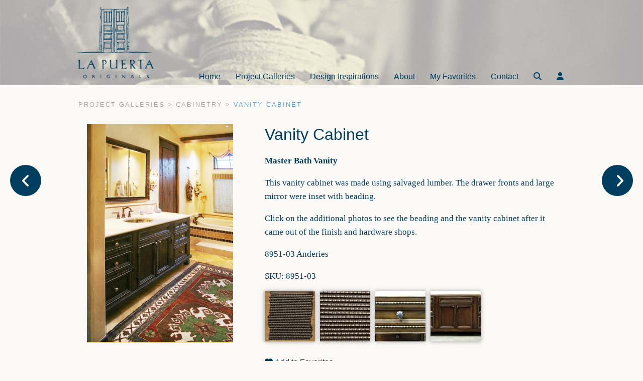

--- FILE ---
content_type: text/html; charset=UTF-8
request_url: https://lapuertaoriginals.com/project-galleries/cabinetry/vanity-cabinet/
body_size: 9880
content:
<!DOCTYPE html>

<!--[if IE 8]>
  <html class="no-js lt-ie9" lang="en-US">
<![endif]-->

<!--[if gt IE 8]><!-->
<html class="no-js" lang="en-US">
<!--<![endif]-->

<head>
<!-- Google tag (gtag.js) -->
<script async src="https://www.googletagmanager.com/gtag/js?id=G-FM4W0EW5XC"></script>
<script>
  window.dataLayer = window.dataLayer || [];
  function gtag(){dataLayer.push(arguments);}
  gtag('js', new Date());

  gtag('config', 'G-FM4W0EW5XC');
</script>
  <meta http-equiv="Content-Type" content="text/html; charset=utf-8" />
  <meta http-equiv="X-UA-Compatible" content="IE=edge">
  <meta name="viewport" content="width=device-width, initial-scale=1">
  <meta charset="UTF-8">
  <!-- <meta name="description" content=""> -->
  <meta name="mobile-web-app-capable" content="yes">
  <meta name="apple-mobile-web-app-capable" content="yes">
  <meta name="apple-mobile-web-app-status-bar-style" content="black">
  <meta name="apple-mobile-web-app-title" content="La Puerta Originals">
  <meta name="msapplication-TileColor" content="#3372DF">

  

  <script type="text/javascript">
    var ABSPATH = "https://lapuertaoriginals.com/wp-admin/";
    var SITEPATH = "https://lapuertaoriginals.com";
  </script>
  <meta name='robots' content='index, follow, max-image-preview:large, max-snippet:-1, max-video-preview:-1' />

	<!-- This site is optimized with the Yoast SEO plugin v26.7 - https://yoast.com/wordpress/plugins/seo/ -->
	<title>Vanity Cabinet - La Puerta Originals - Master Bath Vanity This vanity cabinet was made using salvaged lumber. The drawer fronts and large mirror were inset with beading. Click on the additional</title>
	<meta name="description" content="This vanity cabinet was made using salvaged lumber. The drawer fronts are inset with beading. A marble countertop was installed on site." />
	<link rel="canonical" href="https://lapuertaoriginals.com/project-galleries/cabinetry/vanity-cabinet/" />
	<meta property="og:locale" content="en_US" />
	<meta property="og:type" content="article" />
	<meta property="og:title" content="Vanity Cabinet - La Puerta Originals - Master Bath Vanity This vanity cabinet was made using salvaged lumber. The drawer fronts and large mirror were inset with beading. Click on the additional" />
	<meta property="og:description" content="This vanity cabinet was made using salvaged lumber. The drawer fronts are inset with beading. A marble countertop was installed on site." />
	<meta property="og:url" content="https://lapuertaoriginals.com/project-galleries/cabinetry/vanity-cabinet/" />
	<meta property="og:site_name" content="La Puerta Originals" />
	<meta property="article:publisher" content="https://www.facebook.com/LaPuertaOriginals/" />
	<meta property="article:modified_time" content="2021-08-17T18:23:38+00:00" />
	<meta property="og:image" content="https://lapuertaoriginals.com/wp-content/uploads/2018/02/0000745_0001577.jpg" />
	<meta property="og:image:width" content="667" />
	<meta property="og:image:height" content="1000" />
	<meta property="og:image:type" content="image/jpeg" />
	<meta name="twitter:card" content="summary_large_image" />
	<meta name="twitter:site" content="@puertaoriginals" />
	<meta name="twitter:label1" content="Est. reading time" />
	<meta name="twitter:data1" content="1 minute" />
	<script type="application/ld+json" class="yoast-schema-graph">{"@context":"https://schema.org","@graph":[{"@type":"WebPage","@id":"https://lapuertaoriginals.com/project-galleries/cabinetry/vanity-cabinet/","url":"https://lapuertaoriginals.com/project-galleries/cabinetry/vanity-cabinet/","name":"Vanity Cabinet - La Puerta Originals - Master Bath Vanity This vanity cabinet was made using salvaged lumber. The drawer fronts and large mirror were inset with beading. Click on the additional","isPartOf":{"@id":"https://lapuertaoriginals.com/#website"},"primaryImageOfPage":{"@id":"https://lapuertaoriginals.com/project-galleries/cabinetry/vanity-cabinet/#primaryimage"},"image":{"@id":"https://lapuertaoriginals.com/project-galleries/cabinetry/vanity-cabinet/#primaryimage"},"thumbnailUrl":"https://lapuertaoriginals.com/wp-content/uploads/2018/02/0000745_0001577.jpg","datePublished":"2018-01-18T19:39:51+00:00","dateModified":"2021-08-17T18:23:38+00:00","description":"This vanity cabinet was made using salvaged lumber. The drawer fronts are inset with beading. A marble countertop was installed on site.","breadcrumb":{"@id":"https://lapuertaoriginals.com/project-galleries/cabinetry/vanity-cabinet/#breadcrumb"},"inLanguage":"en-US","potentialAction":[{"@type":"ReadAction","target":["https://lapuertaoriginals.com/project-galleries/cabinetry/vanity-cabinet/"]}]},{"@type":"ImageObject","inLanguage":"en-US","@id":"https://lapuertaoriginals.com/project-galleries/cabinetry/vanity-cabinet/#primaryimage","url":"https://lapuertaoriginals.com/wp-content/uploads/2018/02/0000745_0001577.jpg","contentUrl":"https://lapuertaoriginals.com/wp-content/uploads/2018/02/0000745_0001577.jpg","width":667,"height":1000,"caption":"vanity cabinet"},{"@type":"BreadcrumbList","@id":"https://lapuertaoriginals.com/project-galleries/cabinetry/vanity-cabinet/#breadcrumb","itemListElement":[{"@type":"ListItem","position":1,"name":"Home","item":"https://lapuertaoriginals.com/"},{"@type":"ListItem","position":2,"name":"Project Galleries","item":"https://lapuertaoriginals.com/project-galleries/%project_type%/"},{"@type":"ListItem","position":3,"name":"Cabinetry","item":"https://lapuertaoriginals.com/project-galleries/cabinetry/"},{"@type":"ListItem","position":4,"name":"Vanity Cabinet"}]},{"@type":"WebSite","@id":"https://lapuertaoriginals.com/#website","url":"https://lapuertaoriginals.com/","name":"La Puerta Originals","description":"","publisher":{"@id":"https://lapuertaoriginals.com/#organization"},"potentialAction":[{"@type":"SearchAction","target":{"@type":"EntryPoint","urlTemplate":"https://lapuertaoriginals.com/?s={search_term_string}"},"query-input":{"@type":"PropertyValueSpecification","valueRequired":true,"valueName":"search_term_string"}}],"inLanguage":"en-US"},{"@type":"Organization","@id":"https://lapuertaoriginals.com/#organization","name":"La Puerta Originals","url":"https://lapuertaoriginals.com/","logo":{"@type":"ImageObject","inLanguage":"en-US","@id":"https://lapuertaoriginals.com/#/schema/logo/image/","url":"https://lapuertaoriginals.com/wp-content/uploads/2018/01/blue-lapuerta-logo-sm.png","contentUrl":"https://lapuertaoriginals.com/wp-content/uploads/2018/01/blue-lapuerta-logo-sm.png","width":198,"height":198,"caption":"La Puerta Originals"},"image":{"@id":"https://lapuertaoriginals.com/#/schema/logo/image/"},"sameAs":["https://www.facebook.com/LaPuertaOriginals/","https://x.com/puertaoriginals","https://www.instagram.com/lapuertaoriginals/","https://www.linkedin.com/company/la-puerta-originals-inc/","https://www.pinterest.com/lapuertaorig/"]}]}</script>
	<!-- / Yoast SEO plugin. -->


<link rel='dns-prefetch' href='//static.fruition.net' />
<link rel="alternate" title="oEmbed (JSON)" type="application/json+oembed" href="https://lapuertaoriginals.com/wp-json/oembed/1.0/embed?url=https%3A%2F%2Flapuertaoriginals.com%2Fproject-galleries%2Fcabinetry%2Fvanity-cabinet%2F" />
<link rel="alternate" title="oEmbed (XML)" type="text/xml+oembed" href="https://lapuertaoriginals.com/wp-json/oembed/1.0/embed?url=https%3A%2F%2Flapuertaoriginals.com%2Fproject-galleries%2Fcabinetry%2Fvanity-cabinet%2F&#038;format=xml" />
<style id='wp-img-auto-sizes-contain-inline-css' type='text/css'>
img:is([sizes=auto i],[sizes^="auto," i]){contain-intrinsic-size:3000px 1500px}
/*# sourceURL=wp-img-auto-sizes-contain-inline-css */
</style>
<style id='wp-block-library-inline-css' type='text/css'>
:root{--wp-block-synced-color:#7a00df;--wp-block-synced-color--rgb:122,0,223;--wp-bound-block-color:var(--wp-block-synced-color);--wp-editor-canvas-background:#ddd;--wp-admin-theme-color:#007cba;--wp-admin-theme-color--rgb:0,124,186;--wp-admin-theme-color-darker-10:#006ba1;--wp-admin-theme-color-darker-10--rgb:0,107,160.5;--wp-admin-theme-color-darker-20:#005a87;--wp-admin-theme-color-darker-20--rgb:0,90,135;--wp-admin-border-width-focus:2px}@media (min-resolution:192dpi){:root{--wp-admin-border-width-focus:1.5px}}.wp-element-button{cursor:pointer}:root .has-very-light-gray-background-color{background-color:#eee}:root .has-very-dark-gray-background-color{background-color:#313131}:root .has-very-light-gray-color{color:#eee}:root .has-very-dark-gray-color{color:#313131}:root .has-vivid-green-cyan-to-vivid-cyan-blue-gradient-background{background:linear-gradient(135deg,#00d084,#0693e3)}:root .has-purple-crush-gradient-background{background:linear-gradient(135deg,#34e2e4,#4721fb 50%,#ab1dfe)}:root .has-hazy-dawn-gradient-background{background:linear-gradient(135deg,#faaca8,#dad0ec)}:root .has-subdued-olive-gradient-background{background:linear-gradient(135deg,#fafae1,#67a671)}:root .has-atomic-cream-gradient-background{background:linear-gradient(135deg,#fdd79a,#004a59)}:root .has-nightshade-gradient-background{background:linear-gradient(135deg,#330968,#31cdcf)}:root .has-midnight-gradient-background{background:linear-gradient(135deg,#020381,#2874fc)}:root{--wp--preset--font-size--normal:16px;--wp--preset--font-size--huge:42px}.has-regular-font-size{font-size:1em}.has-larger-font-size{font-size:2.625em}.has-normal-font-size{font-size:var(--wp--preset--font-size--normal)}.has-huge-font-size{font-size:var(--wp--preset--font-size--huge)}.has-text-align-center{text-align:center}.has-text-align-left{text-align:left}.has-text-align-right{text-align:right}.has-fit-text{white-space:nowrap!important}#end-resizable-editor-section{display:none}.aligncenter{clear:both}.items-justified-left{justify-content:flex-start}.items-justified-center{justify-content:center}.items-justified-right{justify-content:flex-end}.items-justified-space-between{justify-content:space-between}.screen-reader-text{border:0;clip-path:inset(50%);height:1px;margin:-1px;overflow:hidden;padding:0;position:absolute;width:1px;word-wrap:normal!important}.screen-reader-text:focus{background-color:#ddd;clip-path:none;color:#444;display:block;font-size:1em;height:auto;left:5px;line-height:normal;padding:15px 23px 14px;text-decoration:none;top:5px;width:auto;z-index:100000}html :where(.has-border-color){border-style:solid}html :where([style*=border-top-color]){border-top-style:solid}html :where([style*=border-right-color]){border-right-style:solid}html :where([style*=border-bottom-color]){border-bottom-style:solid}html :where([style*=border-left-color]){border-left-style:solid}html :where([style*=border-width]){border-style:solid}html :where([style*=border-top-width]){border-top-style:solid}html :where([style*=border-right-width]){border-right-style:solid}html :where([style*=border-bottom-width]){border-bottom-style:solid}html :where([style*=border-left-width]){border-left-style:solid}html :where(img[class*=wp-image-]){height:auto;max-width:100%}:where(figure){margin:0 0 1em}html :where(.is-position-sticky){--wp-admin--admin-bar--position-offset:var(--wp-admin--admin-bar--height,0px)}@media screen and (max-width:600px){html :where(.is-position-sticky){--wp-admin--admin-bar--position-offset:0px}}

/*# sourceURL=wp-block-library-inline-css */
</style><style id='global-styles-inline-css' type='text/css'>
:root{--wp--preset--aspect-ratio--square: 1;--wp--preset--aspect-ratio--4-3: 4/3;--wp--preset--aspect-ratio--3-4: 3/4;--wp--preset--aspect-ratio--3-2: 3/2;--wp--preset--aspect-ratio--2-3: 2/3;--wp--preset--aspect-ratio--16-9: 16/9;--wp--preset--aspect-ratio--9-16: 9/16;--wp--preset--color--black: #000000;--wp--preset--color--cyan-bluish-gray: #abb8c3;--wp--preset--color--white: #ffffff;--wp--preset--color--pale-pink: #f78da7;--wp--preset--color--vivid-red: #cf2e2e;--wp--preset--color--luminous-vivid-orange: #ff6900;--wp--preset--color--luminous-vivid-amber: #fcb900;--wp--preset--color--light-green-cyan: #7bdcb5;--wp--preset--color--vivid-green-cyan: #00d084;--wp--preset--color--pale-cyan-blue: #8ed1fc;--wp--preset--color--vivid-cyan-blue: #0693e3;--wp--preset--color--vivid-purple: #9b51e0;--wp--preset--gradient--vivid-cyan-blue-to-vivid-purple: linear-gradient(135deg,rgb(6,147,227) 0%,rgb(155,81,224) 100%);--wp--preset--gradient--light-green-cyan-to-vivid-green-cyan: linear-gradient(135deg,rgb(122,220,180) 0%,rgb(0,208,130) 100%);--wp--preset--gradient--luminous-vivid-amber-to-luminous-vivid-orange: linear-gradient(135deg,rgb(252,185,0) 0%,rgb(255,105,0) 100%);--wp--preset--gradient--luminous-vivid-orange-to-vivid-red: linear-gradient(135deg,rgb(255,105,0) 0%,rgb(207,46,46) 100%);--wp--preset--gradient--very-light-gray-to-cyan-bluish-gray: linear-gradient(135deg,rgb(238,238,238) 0%,rgb(169,184,195) 100%);--wp--preset--gradient--cool-to-warm-spectrum: linear-gradient(135deg,rgb(74,234,220) 0%,rgb(151,120,209) 20%,rgb(207,42,186) 40%,rgb(238,44,130) 60%,rgb(251,105,98) 80%,rgb(254,248,76) 100%);--wp--preset--gradient--blush-light-purple: linear-gradient(135deg,rgb(255,206,236) 0%,rgb(152,150,240) 100%);--wp--preset--gradient--blush-bordeaux: linear-gradient(135deg,rgb(254,205,165) 0%,rgb(254,45,45) 50%,rgb(107,0,62) 100%);--wp--preset--gradient--luminous-dusk: linear-gradient(135deg,rgb(255,203,112) 0%,rgb(199,81,192) 50%,rgb(65,88,208) 100%);--wp--preset--gradient--pale-ocean: linear-gradient(135deg,rgb(255,245,203) 0%,rgb(182,227,212) 50%,rgb(51,167,181) 100%);--wp--preset--gradient--electric-grass: linear-gradient(135deg,rgb(202,248,128) 0%,rgb(113,206,126) 100%);--wp--preset--gradient--midnight: linear-gradient(135deg,rgb(2,3,129) 0%,rgb(40,116,252) 100%);--wp--preset--font-size--small: 13px;--wp--preset--font-size--medium: 20px;--wp--preset--font-size--large: 36px;--wp--preset--font-size--x-large: 42px;--wp--preset--spacing--20: 0.44rem;--wp--preset--spacing--30: 0.67rem;--wp--preset--spacing--40: 1rem;--wp--preset--spacing--50: 1.5rem;--wp--preset--spacing--60: 2.25rem;--wp--preset--spacing--70: 3.38rem;--wp--preset--spacing--80: 5.06rem;--wp--preset--shadow--natural: 6px 6px 9px rgba(0, 0, 0, 0.2);--wp--preset--shadow--deep: 12px 12px 50px rgba(0, 0, 0, 0.4);--wp--preset--shadow--sharp: 6px 6px 0px rgba(0, 0, 0, 0.2);--wp--preset--shadow--outlined: 6px 6px 0px -3px rgb(255, 255, 255), 6px 6px rgb(0, 0, 0);--wp--preset--shadow--crisp: 6px 6px 0px rgb(0, 0, 0);}:where(.is-layout-flex){gap: 0.5em;}:where(.is-layout-grid){gap: 0.5em;}body .is-layout-flex{display: flex;}.is-layout-flex{flex-wrap: wrap;align-items: center;}.is-layout-flex > :is(*, div){margin: 0;}body .is-layout-grid{display: grid;}.is-layout-grid > :is(*, div){margin: 0;}:where(.wp-block-columns.is-layout-flex){gap: 2em;}:where(.wp-block-columns.is-layout-grid){gap: 2em;}:where(.wp-block-post-template.is-layout-flex){gap: 1.25em;}:where(.wp-block-post-template.is-layout-grid){gap: 1.25em;}.has-black-color{color: var(--wp--preset--color--black) !important;}.has-cyan-bluish-gray-color{color: var(--wp--preset--color--cyan-bluish-gray) !important;}.has-white-color{color: var(--wp--preset--color--white) !important;}.has-pale-pink-color{color: var(--wp--preset--color--pale-pink) !important;}.has-vivid-red-color{color: var(--wp--preset--color--vivid-red) !important;}.has-luminous-vivid-orange-color{color: var(--wp--preset--color--luminous-vivid-orange) !important;}.has-luminous-vivid-amber-color{color: var(--wp--preset--color--luminous-vivid-amber) !important;}.has-light-green-cyan-color{color: var(--wp--preset--color--light-green-cyan) !important;}.has-vivid-green-cyan-color{color: var(--wp--preset--color--vivid-green-cyan) !important;}.has-pale-cyan-blue-color{color: var(--wp--preset--color--pale-cyan-blue) !important;}.has-vivid-cyan-blue-color{color: var(--wp--preset--color--vivid-cyan-blue) !important;}.has-vivid-purple-color{color: var(--wp--preset--color--vivid-purple) !important;}.has-black-background-color{background-color: var(--wp--preset--color--black) !important;}.has-cyan-bluish-gray-background-color{background-color: var(--wp--preset--color--cyan-bluish-gray) !important;}.has-white-background-color{background-color: var(--wp--preset--color--white) !important;}.has-pale-pink-background-color{background-color: var(--wp--preset--color--pale-pink) !important;}.has-vivid-red-background-color{background-color: var(--wp--preset--color--vivid-red) !important;}.has-luminous-vivid-orange-background-color{background-color: var(--wp--preset--color--luminous-vivid-orange) !important;}.has-luminous-vivid-amber-background-color{background-color: var(--wp--preset--color--luminous-vivid-amber) !important;}.has-light-green-cyan-background-color{background-color: var(--wp--preset--color--light-green-cyan) !important;}.has-vivid-green-cyan-background-color{background-color: var(--wp--preset--color--vivid-green-cyan) !important;}.has-pale-cyan-blue-background-color{background-color: var(--wp--preset--color--pale-cyan-blue) !important;}.has-vivid-cyan-blue-background-color{background-color: var(--wp--preset--color--vivid-cyan-blue) !important;}.has-vivid-purple-background-color{background-color: var(--wp--preset--color--vivid-purple) !important;}.has-black-border-color{border-color: var(--wp--preset--color--black) !important;}.has-cyan-bluish-gray-border-color{border-color: var(--wp--preset--color--cyan-bluish-gray) !important;}.has-white-border-color{border-color: var(--wp--preset--color--white) !important;}.has-pale-pink-border-color{border-color: var(--wp--preset--color--pale-pink) !important;}.has-vivid-red-border-color{border-color: var(--wp--preset--color--vivid-red) !important;}.has-luminous-vivid-orange-border-color{border-color: var(--wp--preset--color--luminous-vivid-orange) !important;}.has-luminous-vivid-amber-border-color{border-color: var(--wp--preset--color--luminous-vivid-amber) !important;}.has-light-green-cyan-border-color{border-color: var(--wp--preset--color--light-green-cyan) !important;}.has-vivid-green-cyan-border-color{border-color: var(--wp--preset--color--vivid-green-cyan) !important;}.has-pale-cyan-blue-border-color{border-color: var(--wp--preset--color--pale-cyan-blue) !important;}.has-vivid-cyan-blue-border-color{border-color: var(--wp--preset--color--vivid-cyan-blue) !important;}.has-vivid-purple-border-color{border-color: var(--wp--preset--color--vivid-purple) !important;}.has-vivid-cyan-blue-to-vivid-purple-gradient-background{background: var(--wp--preset--gradient--vivid-cyan-blue-to-vivid-purple) !important;}.has-light-green-cyan-to-vivid-green-cyan-gradient-background{background: var(--wp--preset--gradient--light-green-cyan-to-vivid-green-cyan) !important;}.has-luminous-vivid-amber-to-luminous-vivid-orange-gradient-background{background: var(--wp--preset--gradient--luminous-vivid-amber-to-luminous-vivid-orange) !important;}.has-luminous-vivid-orange-to-vivid-red-gradient-background{background: var(--wp--preset--gradient--luminous-vivid-orange-to-vivid-red) !important;}.has-very-light-gray-to-cyan-bluish-gray-gradient-background{background: var(--wp--preset--gradient--very-light-gray-to-cyan-bluish-gray) !important;}.has-cool-to-warm-spectrum-gradient-background{background: var(--wp--preset--gradient--cool-to-warm-spectrum) !important;}.has-blush-light-purple-gradient-background{background: var(--wp--preset--gradient--blush-light-purple) !important;}.has-blush-bordeaux-gradient-background{background: var(--wp--preset--gradient--blush-bordeaux) !important;}.has-luminous-dusk-gradient-background{background: var(--wp--preset--gradient--luminous-dusk) !important;}.has-pale-ocean-gradient-background{background: var(--wp--preset--gradient--pale-ocean) !important;}.has-electric-grass-gradient-background{background: var(--wp--preset--gradient--electric-grass) !important;}.has-midnight-gradient-background{background: var(--wp--preset--gradient--midnight) !important;}.has-small-font-size{font-size: var(--wp--preset--font-size--small) !important;}.has-medium-font-size{font-size: var(--wp--preset--font-size--medium) !important;}.has-large-font-size{font-size: var(--wp--preset--font-size--large) !important;}.has-x-large-font-size{font-size: var(--wp--preset--font-size--x-large) !important;}
/*# sourceURL=global-styles-inline-css */
</style>

<style id='classic-theme-styles-inline-css' type='text/css'>
/*! This file is auto-generated */
.wp-block-button__link{color:#fff;background-color:#32373c;border-radius:9999px;box-shadow:none;text-decoration:none;padding:calc(.667em + 2px) calc(1.333em + 2px);font-size:1.125em}.wp-block-file__button{background:#32373c;color:#fff;text-decoration:none}
/*# sourceURL=/wp-includes/css/classic-themes.min.css */
</style>
<link rel='stylesheet' id='responsive-lightbox-nivo-css' href='https://lapuertaoriginals.com/wp-content/plugins/responsive-lightbox/assets/nivo/nivo-lightbox.min.css?ver=1.3.1' type='text/css' media='all' />
<link rel='stylesheet' id='responsive-lightbox-nivo-default-css' href='https://lapuertaoriginals.com/wp-content/plugins/responsive-lightbox/assets/nivo/themes/default/default.css?ver=1.3.1' type='text/css' media='all' />
<link rel='stylesheet' id='st-widget-css' href='https://lapuertaoriginals.com/wp-content/plugins/share-this/css/style.css?ver=0924038d5b33db1c536432401a3a3438' type='text/css' media='all' />
<link rel='stylesheet' id='fru-styles-css' href='https://lapuertaoriginals.com/wp-content/themes/frupress/public/css/app.css?ver=0924038d5b33db1c536432401a3a3438' type='text/css' media='all' />
<link rel='stylesheet' id='simple-favorites-css' href='https://lapuertaoriginals.com/wp-content/plugins/favorites/assets/css/favorites.css?ver=2.3.6' type='text/css' media='all' />
<script type="text/javascript" src="https://lapuertaoriginals.com/wp-includes/js/jquery/jquery.min.js?ver=3.7.1" id="jquery-core-js"></script>
<script type="text/javascript" src="https://lapuertaoriginals.com/wp-includes/js/jquery/jquery-migrate.min.js?ver=3.4.1" id="jquery-migrate-js"></script>
<script type="text/javascript" src="https://lapuertaoriginals.com/wp-content/plugins/responsive-lightbox/assets/dompurify/purify.min.js?ver=3.1.7" id="dompurify-js"></script>
<script type="text/javascript" id="responsive-lightbox-sanitizer-js-before">
/* <![CDATA[ */
window.RLG = window.RLG || {}; window.RLG.sanitizeAllowedHosts = ["youtube.com","www.youtube.com","youtu.be","vimeo.com","player.vimeo.com"];
//# sourceURL=responsive-lightbox-sanitizer-js-before
/* ]]> */
</script>
<script type="text/javascript" src="https://lapuertaoriginals.com/wp-content/plugins/responsive-lightbox/js/sanitizer.js?ver=2.6.0" id="responsive-lightbox-sanitizer-js"></script>
<script type="text/javascript" src="https://lapuertaoriginals.com/wp-content/plugins/responsive-lightbox/assets/nivo/nivo-lightbox.min.js?ver=1.3.1" id="responsive-lightbox-nivo-js"></script>
<script type="text/javascript" src="https://lapuertaoriginals.com/wp-includes/js/underscore.min.js?ver=1.13.7" id="underscore-js"></script>
<script type="text/javascript" src="https://lapuertaoriginals.com/wp-content/plugins/responsive-lightbox/assets/infinitescroll/infinite-scroll.pkgd.min.js?ver=4.0.1" id="responsive-lightbox-infinite-scroll-js"></script>
<script type="text/javascript" id="responsive-lightbox-js-before">
/* <![CDATA[ */
var rlArgs = {"script":"nivo","selector":"lightbox","customEvents":"","activeGalleries":true,"effect":"fade","clickOverlayToClose":true,"keyboardNav":true,"errorMessage":"The requested content cannot be loaded. Please try again later.","woocommerce_gallery":false,"ajaxurl":"https:\/\/lapuertaoriginals.com\/wp-admin\/admin-ajax.php","nonce":"fe4a396e88","preview":false,"postId":13496,"scriptExtension":false};

//# sourceURL=responsive-lightbox-js-before
/* ]]> */
</script>
<script type="text/javascript" src="https://lapuertaoriginals.com/wp-content/plugins/responsive-lightbox/js/front.js?ver=2.6.0" id="responsive-lightbox-js"></script>
<script type="text/javascript" id="favorites-js-extra">
/* <![CDATA[ */
var favorites_data = {"ajaxurl":"https://lapuertaoriginals.com/wp-admin/admin-ajax.php","nonce":"120c43bd7a","favorite":"\u003Ci class=\"fa fa-heart unfavorited\"\u003E\u003C/i\u003E Add to Favorites","favorited":"\u003Ci class=\"fa fa-heart\"\u003E\u003C/i\u003E Remove","includecount":"","indicate_loading":"","loading_text":"Loading","loading_image":"","loading_image_active":"","loading_image_preload":"","cache_enabled":"1","button_options":{"button_type":"custom","custom_colors":false,"box_shadow":false,"include_count":false,"default":{"background_default":false,"border_default":false,"text_default":false,"icon_default":false,"count_default":false},"active":{"background_active":false,"border_active":false,"text_active":false,"icon_active":false,"count_active":false}},"authentication_modal_content":"\u003Cp\u003EPlease login to add favorites.\u003C/p\u003E\u003Cp\u003E\u003Ca href=\"#\" data-favorites-modal-close\u003EDismiss this notice\u003C/a\u003E\u003C/p\u003E","authentication_redirect":"","dev_mode":"","logged_in":"","user_id":"0","authentication_redirect_url":"https://lapuertaoriginals.com/wp-login.php"};
//# sourceURL=favorites-js-extra
/* ]]> */
</script>
<script type="text/javascript" src="https://lapuertaoriginals.com/wp-content/plugins/favorites/assets/js/favorites.min.js?ver=2.3.6" id="favorites-js"></script>
<link rel="https://api.w.org/" href="https://lapuertaoriginals.com/wp-json/" /><link rel="alternate" title="JSON" type="application/json" href="https://lapuertaoriginals.com/wp-json/wp/v2/project-galleries/13496" /><link rel="EditURI" type="application/rsd+xml" title="RSD" href="https://lapuertaoriginals.com/xmlrpc.php?rsd" />
<link rel='shortlink' href='https://lapuertaoriginals.com/?p=13496' />
<style>
		#category-posts-2-internal .cat-post-thumbnail .cat-post-crop img {height: 150px;}
#category-posts-2-internal .cat-post-thumbnail .cat-post-crop img {width: 300px;}
#category-posts-2-internal .cat-post-thumbnail .cat-post-crop img {object-fit: cover; max-width: 100%; display: block;}
#category-posts-2-internal .cat-post-thumbnail .cat-post-crop-not-supported img {width: 100%;}
#category-posts-2-internal .cat-post-thumbnail {max-width:100%;}
#category-posts-2-internal .cat-post-item img {margin: initial;}
</style>
		<script charset="utf-8" type="text/javascript">var switchTo5x=true;</script>
<script charset="utf-8" type="text/javascript" id="st_insights_js" src="https://ws.sharethis.com/button/buttons.js?publisher=wp.8d5ffca4-d13e-4d58-a005-017c9b0cc0cc&amp;product=sharethis-wordpress"></script>
<script charset="utf-8" type="text/javascript">stLight.options({"publisher":"wp.8d5ffca4-d13e-4d58-a005-017c9b0cc0cc"});var st_type="wordpress4.9.4";</script>
		<style type="text/css" id="wp-custom-css">
			/* Extra overwrites that need to be rewritten and
 included into sass files */
 
article#post-16568 .gallery {
    display: inline-block;
    width: 49%;
    vertical-align: top;
    margin: 0 0px 0 0;
}

article#post-16568 figure {
    margin: 0 20px 20px 0px;
    vertical-align: top;
}

figcaption {
    font-size: 13px;
    margin-top: 3px;
}
/* from not being in normalize_sass */
a {text-decoration: none;
color: #666;}

/* from global_sass */

h1 {
    font-size: 2rem;

}

h2 {
    font-size: 1.7rem;

}

h3 {font-size: 1.5rem!important;
}

.sidebar h2.widgettitle {
    font-size: 28px;
	    margin-top: 0;

}

.sidebar a.cat-post-title {
    color: #003e5e;
    text-decoration: none;
    font-size: 20px!important;
}

#category-posts-2-internal .cat-post-item {
    padding: 10px 0 30px;
	border-bottom: 1px solid #ddd;
}

#category-posts-2-internal {
    padding: 0px 0 60px 0;
}

#category-posts-2-internal .cat-post-thumbnail {
margin-right: 90px;
}
.sidebar a.cat-post-title {
    color: #003e5e;
    text-decoration: none;
    font-size: 20px!important;
    text-transform: capitalize!important;
    font-weight: 400!important;
}

ul#category-posts-2-internal {
    list-style: none;
}

/* from temp.sass line 871 */
.project-details, 
.term-slide, .slide {
		border: solid  #faf9f6!important;
border-width:  0px 0px 0px 0px!important;
	margin-top: 15px;
} 

/* from temp.sass multiple lines */
	.owl-nav {
		color: #efeee6!important;
}
/* from home.sass line 21 */
.project-carousel {
  border-top: 0px solid #faf9f6;
  border-bottom: 0px solid #faf9f6;
  }

		</style>
		  <link rel='stylesheet'  href='/wp-content/themes/frupress/style.css' type='text/css' media='all' />
      <!-- HTML5 Shim and Respond.js IE8 support of HTML5 elements and media queries -->
  <!--[if lt IE 9]>
    <script src="https://oss.maxcdn.com/respond/1.4.2/respond.min.js"></script>
  <![endif]-->
 <script src="https://kit.fontawesome.com/64433f6fc2.js" crossorigin="anonymous"></script>
</head>
<body class="wp-singular project-galleries-template-default single single-project-galleries postid-13496 wp-theme-frupress">

  <div class="wrapper">
    <header id="header-wrapper">
    <div class="header-top row">
      <div class="logo">
        <a href="https://lapuertaoriginals.com/" rel="home">
          <img src="https://lapuertaoriginals.com/wp-content/uploads/2018/01/blue-lapuerta-logo-sm.png" alt="La Puerta Originals">        </a>
      </div>
      <div class="menu-holder">
        <nav class="main-nav"><ul id="menu-main-menu" class="main-nav-ul"><li id="menu-item-12" class="menu-item menu-item-type-post_type menu-item-object-page menu-item-home menu-item-12"><a href="https://lapuertaoriginals.com/">Home</a></li>
<li id="menu-item-1545" class="menu-item menu-item-type-custom menu-item-object-custom menu-item-has-children menu-parent-item menu-item-1545"><a href="/project-galleries">Project Galleries <i class="fa fa-chevron-right"></i></a>
<ul class="sub-menu">
	<li id="menu-item-101" class="menu-item menu-item-type-taxonomy menu-item-object-project_type menu-item-101"><a href="https://lapuertaoriginals.com/project-galleries/exterior-doors/">Exterior Doors</a></li>
	<li id="menu-item-105" class="menu-item menu-item-type-taxonomy menu-item-object-project_type menu-item-105"><a href="https://lapuertaoriginals.com/project-galleries/interior-doors/">Interior Doors</a></li>
	<li id="menu-item-3851" class="menu-item menu-item-type-taxonomy menu-item-object-project_type menu-item-3851"><a href="https://lapuertaoriginals.com/project-galleries/kitchens/">Kitchens</a></li>
	<li id="menu-item-103" class="menu-item menu-item-type-taxonomy menu-item-object-project_type menu-item-103"><a href="https://lapuertaoriginals.com/project-galleries/gates/">Gates</a></li>
	<li id="menu-item-99" class="menu-item menu-item-type-taxonomy menu-item-object-project_type current-project-galleries-ancestor current-menu-parent current-project-galleries-parent menu-item-99"><a href="https://lapuertaoriginals.com/project-galleries/cabinetry/">Cabinetry</a></li>
	<li id="menu-item-102" class="menu-item menu-item-type-taxonomy menu-item-object-project_type menu-item-102"><a href="https://lapuertaoriginals.com/project-galleries/furniture/">Furniture</a></li>
	<li id="menu-item-98" class="menu-item menu-item-type-taxonomy menu-item-object-project_type menu-item-98"><a href="https://lapuertaoriginals.com/project-galleries/architectural/">Architectural</a></li>
	<li id="menu-item-104" class="menu-item menu-item-type-taxonomy menu-item-object-project_type menu-item-104"><a href="https://lapuertaoriginals.com/project-galleries/hardware-glass/">Hardware &amp; Glass</a></li>
	<li id="menu-item-106" class="menu-item menu-item-type-taxonomy menu-item-object-project_type menu-item-106"><a href="https://lapuertaoriginals.com/project-galleries/iron-work/">Iron Work</a></li>
</ul>
</li>
<li id="menu-item-19124" class="menu-item menu-item-type-post_type menu-item-object-page current_page_parent menu-item-19124"><a href="https://lapuertaoriginals.com/design-inspirations/">Design Inspirations</a></li>
<li id="menu-item-276" class="menu-item menu-item-type-post_type menu-item-object-page menu-item-has-children menu-parent-item menu-item-276"><a href="https://lapuertaoriginals.com/our-story/">About <i class="fa fa-chevron-right"></i></a>
<ul class="sub-menu">
	<li id="menu-item-176" class="menu-item menu-item-type-post_type menu-item-object-page menu-item-176"><a href="https://lapuertaoriginals.com/our-story/">Our Story</a></li>
	<li id="menu-item-175" class="menu-item menu-item-type-post_type menu-item-object-page menu-item-175"><a href="https://lapuertaoriginals.com/our-process/">Our Process</a></li>
	<li id="menu-item-15254" class="menu-item menu-item-type-post_type menu-item-object-page menu-item-15254"><a href="https://lapuertaoriginals.com/faq/">FAQs</a></li>
	<li id="menu-item-19125" class="menu-item menu-item-type-custom menu-item-object-custom menu-item-19125"><a href="https://lapuertaoriginals.com/in-the-press">In The Press</a></li>
	<li id="menu-item-1541" class="menu-item menu-item-type-post_type menu-item-object-page menu-item-1541"><a href="https://lapuertaoriginals.com/video-gallery/">Video Gallery</a></li>
</ul>
</li>
<li id="menu-item-13" class="menu-item menu-item-type-post_type menu-item-object-page menu-item-13"><a href="https://lapuertaoriginals.com/my-favorites/">My Favorites</a></li>
<li id="menu-item-41" class="menu-item menu-item-type-post_type menu-item-object-page menu-item-41"><a href="https://lapuertaoriginals.com/contact/">Contact</a></li>
<li id="menu-item-39" class="icon search-icon menu-item menu-item-type-post_type menu-item-object-page menu-item-39"><a href="https://lapuertaoriginals.com/search/"><i class="fa fa-search"></i><div class="search-box"><i class="fa fa-arrow-left"></i></div></a></li>
<li id="menu-item-40" class="icon account-icon menu-item menu-item-type-post_type menu-item-object-page menu-item-40"><a href="https://lapuertaoriginals.com/account/"><i class="fa fa-user" aria-hidden="true"></i></a></li>
<li class="search-box"><form role="search" method="get" id="search-form" class="search-form" action="https://lapuertaoriginals.com/" >
			<label class="screen-reader-text" for="s"></label>
			<input type="text" value="" name="s" id="s" placeholder="Search...">
			<input type="submit" id="searchsubmit" value="Search">
			</form></li></ul></nav>        <div class="hamburger-menu">
          <span class="line-1"></span>
          <span class="line-2"></span>
          <span class="line-3"></span>
        </div>
      </div>
    </div>
    <div id="mobile-nav">
      <div class="mobile-close"><i class="fa fa-close" aria-hidden="true"></i></div>
      <nav class="menu-main-menu-container"><ul id="menu-main-menu-1" class=""><li class="menu-item menu-item-type-post_type menu-item-object-page menu-item-home menu-item-12"><a href="https://lapuertaoriginals.com/">Home</a></li>
<li class="menu-item menu-item-type-custom menu-item-object-custom menu-item-has-children menu-parent-item menu-item-1545"><a href="/project-galleries">Project Galleries <i class="fa fa-chevron-right"></i></a>
<ul class="sub-menu">
	<li class="menu-item menu-item-type-taxonomy menu-item-object-project_type menu-item-101"><a href="https://lapuertaoriginals.com/project-galleries/exterior-doors/">Exterior Doors</a></li>
	<li class="menu-item menu-item-type-taxonomy menu-item-object-project_type menu-item-105"><a href="https://lapuertaoriginals.com/project-galleries/interior-doors/">Interior Doors</a></li>
	<li class="menu-item menu-item-type-taxonomy menu-item-object-project_type menu-item-3851"><a href="https://lapuertaoriginals.com/project-galleries/kitchens/">Kitchens</a></li>
	<li class="menu-item menu-item-type-taxonomy menu-item-object-project_type menu-item-103"><a href="https://lapuertaoriginals.com/project-galleries/gates/">Gates</a></li>
	<li class="menu-item menu-item-type-taxonomy menu-item-object-project_type current-project-galleries-ancestor current-menu-parent current-project-galleries-parent menu-item-99"><a href="https://lapuertaoriginals.com/project-galleries/cabinetry/">Cabinetry</a></li>
	<li class="menu-item menu-item-type-taxonomy menu-item-object-project_type menu-item-102"><a href="https://lapuertaoriginals.com/project-galleries/furniture/">Furniture</a></li>
	<li class="menu-item menu-item-type-taxonomy menu-item-object-project_type menu-item-98"><a href="https://lapuertaoriginals.com/project-galleries/architectural/">Architectural</a></li>
	<li class="menu-item menu-item-type-taxonomy menu-item-object-project_type menu-item-104"><a href="https://lapuertaoriginals.com/project-galleries/hardware-glass/">Hardware &amp; Glass</a></li>
	<li class="menu-item menu-item-type-taxonomy menu-item-object-project_type menu-item-106"><a href="https://lapuertaoriginals.com/project-galleries/iron-work/">Iron Work</a></li>
</ul>
</li>
<li class="menu-item menu-item-type-post_type menu-item-object-page current_page_parent menu-item-19124"><a href="https://lapuertaoriginals.com/design-inspirations/">Design Inspirations</a></li>
<li class="menu-item menu-item-type-post_type menu-item-object-page menu-item-has-children menu-parent-item menu-item-276"><a href="https://lapuertaoriginals.com/our-story/">About <i class="fa fa-chevron-right"></i></a>
<ul class="sub-menu">
	<li class="menu-item menu-item-type-post_type menu-item-object-page menu-item-176"><a href="https://lapuertaoriginals.com/our-story/">Our Story</a></li>
	<li class="menu-item menu-item-type-post_type menu-item-object-page menu-item-175"><a href="https://lapuertaoriginals.com/our-process/">Our Process</a></li>
	<li class="menu-item menu-item-type-post_type menu-item-object-page menu-item-15254"><a href="https://lapuertaoriginals.com/faq/">FAQs</a></li>
	<li class="menu-item menu-item-type-custom menu-item-object-custom menu-item-19125"><a href="https://lapuertaoriginals.com/in-the-press">In The Press</a></li>
	<li class="menu-item menu-item-type-post_type menu-item-object-page menu-item-1541"><a href="https://lapuertaoriginals.com/video-gallery/">Video Gallery</a></li>
</ul>
</li>
<li class="menu-item menu-item-type-post_type menu-item-object-page menu-item-13"><a href="https://lapuertaoriginals.com/my-favorites/">My Favorites</a></li>
<li class="menu-item menu-item-type-post_type menu-item-object-page menu-item-41"><a href="https://lapuertaoriginals.com/contact/">Contact</a></li>
<li class="icon search-icon menu-item menu-item-type-post_type menu-item-object-page menu-item-39"><a href="https://lapuertaoriginals.com/search/"><i class="fa fa-search"></i><div class="search-box"><i class="fa fa-arrow-left"></i></div></a></li>
<li class="icon account-icon menu-item menu-item-type-post_type menu-item-object-page menu-item-40"><a href="https://lapuertaoriginals.com/account/"><i class="fa fa-user" aria-hidden="true"></i></a></li>
<li class="search-box"><form role="search" method="get" id="search-form" class="search-form" action="https://lapuertaoriginals.com/" >
			<label class="screen-reader-text" for="s"></label>
			<input type="text" value="" name="s" id="s" placeholder="Search...">
			<input type="submit" id="searchsubmit" value="Search">
			</form></li></ul></nav>    </div>
  </header>
      <div class="crumbs-wrapper">
	  <div class="row">
	  <div id="breadcrumbs"><span><span rel="v:child" typeof="v:Breadcrumb"><a href="/project-galleries">Project Galleries</a></span> &gt; <span><a href="https://lapuertaoriginals.com/project-galleries/cabinetry/">Cabinetry</a></span> &gt; <span class="breadcrumb_last" aria-current="page">Vanity Cabinet</span></span></div>	  </div>
  </div>
  
<div class="main-container">
  <section class="row">
        	<div class="large-12 columns">
	      <article id="post-13496" class="post-13496 project-galleries type-project-galleries status-publish has-post-thumbnail hentry project_type-cabinetry">
	        
	        	<div class="row">

	        	<div class="large-4 columns">
                                            <a data-rel="lightbox-gallery-group" href="https://lapuertaoriginals.com/wp-content/uploads/2018/02/0000745_0001577.jpg">
                            <img src="https://lapuertaoriginals.com/wp-content/uploads/2018/02/0000745_0001577.jpg"/>
                        </a>
                            		</div>

        		<div class="large-8 columns">

                    
                    <h1>Vanity Cabinet</h1>

	          		<p><strong>Master Bath Vanity</strong></p>
<p>This vanity cabinet was made using salvaged lumber. The drawer fronts and large mirror were inset with beading.</p>
<p>Click on the additional photos to see the beading and the vanity cabinet after it came out of the finish and hardware shops.</p>
<p>8951-03 Anderies</p>

                    <p class="sku">SKU: 8951-03</p>

                    
                                            <ul class="related-projects img100">
                                                            <li>
                                    <a data-rel="lightbox-gallery-group"  href="https://lapuertaoriginals.com/wp-content/uploads/2018/01/8951-03-Hdw-3.jpg">
                                         <img src="https://lapuertaoriginals.com/wp-content/uploads/2018/01/8951-03-Hdw-3-150x150.jpg" alt="" />
                                    </a>
                                </li>
                                                            <li>
                                    <a data-rel="lightbox-gallery-group"  href="https://lapuertaoriginals.com/wp-content/uploads/2018/01/8951-03-Hdw-detail.jpg">
                                         <img src="https://lapuertaoriginals.com/wp-content/uploads/2018/01/8951-03-Hdw-detail-150x150.jpg" alt="detail of beading for vanity cabinet" />
                                    </a>
                                </li>
                                                            <li>
                                    <a data-rel="lightbox-gallery-group"  href="https://lapuertaoriginals.com/wp-content/uploads/2018/01/8951-03-Vanity-Hdw-DET4.jpg">
                                         <img src="https://lapuertaoriginals.com/wp-content/uploads/2018/01/8951-03-Vanity-Hdw-DET4-150x150.jpg" alt="Drawer and beading detail on vanity cabinet" />
                                    </a>
                                </li>
                                                            <li>
                                    <a data-rel="lightbox-gallery-group"  href="https://lapuertaoriginals.com/wp-content/uploads/2018/01/8951-03-Vanity-Hdw-Front.jpg">
                                         <img src="https://lapuertaoriginals.com/wp-content/uploads/2018/01/8951-03-Vanity-Hdw-Front-150x150.jpg" alt="front of vanity cabinet out of the finish and hardware shops" />
                                    </a>
                                </li>
                                                    </ul>
                    
                    <button class="simplefavorite-button" data-postid="13496" data-siteid="1" data-groupid="1" data-favoritecount="1" style=""><i class="fa fa-heart unfavorited"></i> Add to Favorites</button>                    <br><br>
                    <a href="#" id="print-button" onclick="window.print();return false;">Print this page</a>

              <nav class="nav-roundslide"><a class="prev" href="https://lapuertaoriginals.com/project-galleries/cabinetry/vanity-cabinet-2/">
                              <span class="icon-wrap"><i class="fa fa-angle-left" aria-hidden="true"></i></span>
                              <span class="mobile-text">Prev</span>
                              <div class="post-title">Vanity Cabinet</div>
                            </a><a class="next" href="https://lapuertaoriginals.com/project-galleries/cabinetry/vanity-cabinet-2/">
                              <span class="mobile-text">Next</span>
                              <span class="icon-wrap"><i class="fa fa-angle-right" aria-hidden="true"></i></span>
                              <div class="post-title">Vanity Cabinet</div>
                            </a></nav>
	          	</div>

	          	</div>
	        	      </article>

      </div>
          </section>
    <section class="highlight-section">
	<div class="row">

		<div class="half">
			<h2>No two pieces are the same.</h2>
			<p>Contact us to get started designing your custom door, gate, furniture or other unique items.
</p>
			<a class="button" href="https://lapuertaoriginals.com/contact/">Get Started</a>
		</div>
		<div class="highlights">
						<h2>Related Projects</h2>
							<p>No related projects found</p>
			
		</div>
	</div>
</section></div>

	<footer class="main">
		<div class="row">
	  <div id="nav_menu-2" class="widget widget_nav_menu"><div class="menu-footer-menu-container"><ul id="menu-footer-menu" class="menu"><li id="menu-item-25" class="menu-item menu-item-type-post_type menu-item-object-page menu-item-25"><a href="https://lapuertaoriginals.com/faq/">FAQs</a></li>
<li id="menu-item-1540" class="menu-item menu-item-type-post_type menu-item-object-page menu-item-1540"><a href="https://lapuertaoriginals.com/video-gallery/">Video</a></li>
<li id="menu-item-28" class="menu-item menu-item-type-post_type menu-item-object-page current_page_parent menu-item-28"><a href="https://lapuertaoriginals.com/design-inspirations/">Design Inspirations</a></li>
<li id="menu-item-29" class="menu-item menu-item-type-post_type menu-item-object-page menu-item-29"><a href="https://lapuertaoriginals.com/contact/">Contact</a></li>
</ul></div></div><div id="custom_html-2" class="widget_text widget widget_custom_html"><div class="textwidget custom-html-widget">4523 State Hwy 14, Santa Fe, NM 87508<br class="show-for-small-only"><a href="tel:5059848164"><span class="hide-for-small-only">&nbsp;&nbsp;&nbsp;</span>505.984.8164</a>&nbsp;&nbsp;&nbsp;<a href="mailto:info@lapuertaoriginals.com">info@lapuertaoriginals.com</a></div></div><div id="fru-social-widget-2" class="widget fru-social-widget"><ul class="fru-social-links"><li><a target="_blank" href="https://twitter.com/_lapuerta"><i class="fa fa-twitter"></i></a></li><li><a target="_blank" href="https://www.facebook.com/LaPuertaOriginals/"><i class="fa fa-facebook"></i></a></li><li><a target="_blank" href="https://www.pinterest.com/lapuertaorig/"><i class="fa fa-pinterest"></i></a></li><li><a target="_blank" href="https://www.houzz.com/pro/lapuertaoriginals/la-puerta-originals"><i class="fa fa-houzz"></i></a></li></ul></div>	  </div>
	</footer>
	<script type="speculationrules">
{"prefetch":[{"source":"document","where":{"and":[{"href_matches":"/*"},{"not":{"href_matches":["/wp-*.php","/wp-admin/*","/wp-content/uploads/*","/wp-content/*","/wp-content/plugins/*","/wp-content/themes/frupress/*","/*\\?(.+)"]}},{"not":{"selector_matches":"a[rel~=\"nofollow\"]"}},{"not":{"selector_matches":".no-prefetch, .no-prefetch a"}}]},"eagerness":"conservative"}]}
</script>
<script type="text/javascript" src="https://lapuertaoriginals.com/wp-content/themes/frupress/public/js/vendor/vendor.min.js" id="fru-vendor-js"></script>
<script type="text/javascript" id="fru-scripts-js-extra">
/* <![CDATA[ */
var fru_vars = {"terms":["arched","barn-sliding","double","dutch","french","pintle-hinge","pocket","wine-cellar","zaguan","antique","carving","grillwork","reproduction","shutter","sidelight","speakeasy","surround","tin","transom"]};
//# sourceURL=fru-scripts-js-extra
/* ]]> */
</script>
<script type="text/javascript" src="https://lapuertaoriginals.com/wp-content/themes/frupress/public/js/app.min.js" id="fru-scripts-js"></script>
</body>
</html>


<!--
Performance optimized by W3 Total Cache. Learn more: https://www.boldgrid.com/w3-total-cache/?utm_source=w3tc&utm_medium=footer_comment&utm_campaign=free_plugin


Served from: lapuertaoriginals.com @ 2026-01-31 20:01:12 by W3 Total Cache
-->

--- FILE ---
content_type: text/css
request_url: https://lapuertaoriginals.com/wp-content/themes/frupress/public/css/app.css?ver=0924038d5b33db1c536432401a3a3438
body_size: 66075
content:
/*! normalize.css v3.0.3 | MIT License | github.com/necolas/normalize.css */
/**
 * 1. Set default font family to sans-serif.
 * 2. Prevent iOS and IE text size adjust after device orientation change,
 *    without disabling user zoom.
 */
html {
  font-family: sans-serif;
  /* 1 */
  -ms-text-size-adjust: 100%;
  /* 2 */
  -webkit-text-size-adjust: 100%;
  /* 2 */ }

/**
 * Remove default margin.
 */
body {
  margin: 0; }

/* HTML5 display definitions
   ========================================================================== */
/**
 * Correct `block` display not defined for any HTML5 element in IE 8/9.
 * Correct `block` display not defined for `details` or `summary` in IE 10/11
 * and Firefox.
 * Correct `block` display not defined for `main` in IE 11.
 */
article,
aside,
details,
figcaption,
figure,
footer,
header,
hgroup,
main,
menu,
nav,
section,
summary {
  display: block; }

/**
 * 1. Correct `inline-block` display not defined in IE 8/9.
 * 2. Normalize vertical alignment of `progress` in Chrome, Firefox, and Opera.
 */
audio,
canvas,
progress,
video {
  display: inline-block;
  /* 1 */
  vertical-align: baseline;
  /* 2 */ }

/**
 * Prevent modern browsers from displaying `audio` without controls.
 * Remove excess height in iOS 5 devices.
 */
audio:not([controls]) {
  display: none;
  height: 0; }

/**
 * Address `[hidden]` styling not present in IE 8/9/10.
 * Hide the `template` element in IE 8/9/10/11, Safari, and Firefox < 22.
 */
[hidden],
template {
  display: none; }

/* Links
   ========================================================================== */
/**
 * Remove the gray background color from active links in IE 10.
 */
a {
  background-color: transparent; }

/**
 * Improve readability of focused elements when they are also in an
 * active/hover state.
 */
a:active,
a:hover {
  outline: 0; }

/* Text-level semantics
   ========================================================================== */
/**
 * Address styling not present in IE 8/9/10/11, Safari, and Chrome.
 */
abbr[title] {
  border-bottom: 1px dotted; }

/**
 * Address style set to `bolder` in Firefox 4+, Safari, and Chrome.
 */
b,
strong {
  font-weight: bold; }

/**
 * Address styling not present in Safari and Chrome.
 */
dfn {
  font-style: italic; }

/**
 * Address variable `h1` font-size and margin within `section` and `article`
 * contexts in Firefox 4+, Safari, and Chrome.
 */
h1 {
  font-size: 2em;
  margin: 0.67em 0; }

/**
 * Address styling not present in IE 8/9.
 */
mark {
  background: #ff0;
  color: #000; }

/**
 * Address inconsistent and variable font size in all browsers.
 */
small {
  font-size: 80%; }

/**
 * Prevent `sub` and `sup` affecting `line-height` in all browsers.
 */
sub,
sup {
  font-size: 75%;
  line-height: 0;
  position: relative;
  vertical-align: baseline; }

sup {
  top: -0.5em; }

sub {
  bottom: -0.25em; }

/* Embedded content
   ========================================================================== */
/**
 * Remove border when inside `a` element in IE 8/9/10.
 */
img {
  border: 0; }

/**
 * Correct overflow not hidden in IE 9/10/11.
 */
svg:not(:root) {
  overflow: hidden; }

/* Grouping content
   ========================================================================== */
/**
 * Address margin not present in IE 8/9 and Safari.
 */
figure {
  margin: 1em 40px; }

/**
 * Address differences between Firefox and other browsers.
 */
hr {
  box-sizing: content-box;
  height: 0; }

/**
 * Contain overflow in all browsers.
 */
pre {
  overflow: auto; }

/**
 * Address odd `em`-unit font size rendering in all browsers.
 */
code,
kbd,
pre,
samp {
  font-family: monospace, monospace;
  font-size: 1em; }

/* Forms
   ========================================================================== */
/**
 * Known limitation: by default, Chrome and Safari on OS X allow very limited
 * styling of `select`, unless a `border` property is set.
 */
/**
 * 1. Correct color not being inherited.
 *    Known issue: affects color of disabled elements.
 * 2. Correct font properties not being inherited.
 * 3. Address margins set differently in Firefox 4+, Safari, and Chrome.
 */
button,
input,
optgroup,
select,
textarea {
  color: inherit;
  /* 1 */
  font: inherit;
  /* 2 */
  margin: 0;
  /* 3 */ }

/**
 * Address `overflow` set to `hidden` in IE 8/9/10/11.
 */
button {
  overflow: visible; }

/**
 * Address inconsistent `text-transform` inheritance for `button` and `select`.
 * All other form control elements do not inherit `text-transform` values.
 * Correct `button` style inheritance in Firefox, IE 8/9/10/11, and Opera.
 * Correct `select` style inheritance in Firefox.
 */
button,
select {
  text-transform: none; }

/**
 * 1. Avoid the WebKit bug in Android 4.0.* where (2) destroys native `audio`
 *    and `video` controls.
 * 2. Correct inability to style clickable `input` types in iOS.
 * 3. Improve usability and consistency of cursor style between image-type
 *    `input` and others.
 */
button,
html input[type="button"],
input[type="reset"],
input[type="submit"] {
  -webkit-appearance: button;
  /* 2 */
  cursor: pointer;
  /* 3 */ }

/**
 * Re-set default cursor for disabled elements.
 */
button[disabled],
html input[disabled] {
  cursor: default; }

/**
 * Remove inner padding and border in Firefox 4+.
 */
button::-moz-focus-inner,
input::-moz-focus-inner {
  border: 0;
  padding: 0; }

/**
 * Address Firefox 4+ setting `line-height` on `input` using `!important` in
 * the UA stylesheet.
 */
input {
  line-height: normal; }

/**
 * It's recommended that you don't attempt to style these elements.
 * Firefox's implementation doesn't respect box-sizing, padding, or width.
 *
 * 1. Address box sizing set to `content-box` in IE 8/9/10.
 * 2. Remove excess padding in IE 8/9/10.
 */
input[type="checkbox"],
input[type="radio"] {
  box-sizing: border-box;
  /* 1 */
  padding: 0;
  /* 2 */ }

/**
 * Fix the cursor style for Chrome's increment/decrement buttons. For certain
 * `font-size` values of the `input`, it causes the cursor style of the
 * decrement button to change from `default` to `text`.
 */
input[type="number"]::-webkit-inner-spin-button,
input[type="number"]::-webkit-outer-spin-button {
  height: auto; }

/**
 * 1. Address `appearance` set to `searchfield` in Safari and Chrome.
 * 2. Address `box-sizing` set to `border-box` in Safari and Chrome.
 */
input[type="search"] {
  -webkit-appearance: textfield;
  /* 1 */
  box-sizing: content-box;
  /* 2 */ }

/**
 * Remove inner padding and search cancel button in Safari and Chrome on OS X.
 * Safari (but not Chrome) clips the cancel button when the search input has
 * padding (and `textfield` appearance).
 */
input[type="search"]::-webkit-search-cancel-button,
input[type="search"]::-webkit-search-decoration {
  -webkit-appearance: none; }

/**
 * Define consistent border, margin, and padding.
 */
fieldset {
  border: 1px solid #c0c0c0;
  margin: 0 2px;
  padding: 0.35em 0.625em 0.75em; }

/**
 * 1. Correct `color` not being inherited in IE 8/9/10/11.
 * 2. Remove padding so people aren't caught out if they zero out fieldsets.
 */
legend {
  border: 0;
  /* 1 */
  padding: 0;
  /* 2 */ }

/**
 * Remove default vertical scrollbar in IE 8/9/10/11.
 */
textarea {
  overflow: auto; }

/**
 * Don't inherit the `font-weight` (applied by a rule above).
 * NOTE: the default cannot safely be changed in Chrome and Safari on OS X.
 */
optgroup {
  font-weight: bold; }

/* Tables
   ========================================================================== */
/**
 * Remove most spacing between table cells.
 */
table {
  border-collapse: collapse;
  border-spacing: 0; }

td,
th {
  padding: 0; }

meta.foundation-version {
  font-family: "/5.5.3/"; }

meta.foundation-mq-small {
  font-family: "/only screen/";
  width: 0; }

meta.foundation-mq-small-only {
  font-family: "/only screen and (max-width: 40em)/";
  width: 0; }

meta.foundation-mq-medium {
  font-family: "/only screen and (min-width:40.0625em)/";
  width: 40.0625em; }

meta.foundation-mq-medium-only {
  font-family: "/only screen and (min-width:40.0625em) and (max-width:64em)/";
  width: 40.0625em; }

meta.foundation-mq-large {
  font-family: "/only screen and (min-width:64.0625em)/";
  width: 64.0625em; }

meta.foundation-mq-large-only {
  font-family: "/only screen and (min-width:64.0625em) and (max-width:90em)/";
  width: 64.0625em; }

meta.foundation-mq-xlarge {
  font-family: "/only screen and (min-width:90.0625em)/";
  width: 90.0625em; }

meta.foundation-mq-xlarge-only {
  font-family: "/only screen and (min-width:90.0625em) and (max-width:120em)/";
  width: 90.0625em; }

meta.foundation-mq-xxlarge {
  font-family: "/only screen and (min-width:120.0625em)/";
  width: 120.0625em; }

meta.foundation-data-attribute-namespace {
  font-family: false; }

html, body {
  height: 100%; }

*,
*:before,
*:after {
  box-sizing: border-box; }

html,
body {
  font-size: 100%; }

body {
  background: #fff;
  color: #222;
  cursor: auto;
  font-family: "Helvetica Neue", Helvetica, Roboto, Arial, sans-serif;
  font-style: normal;
  font-weight: normal;
  line-height: 1.5;
  margin: 0;
  padding: 0;
  position: relative; }

a:hover {
  cursor: pointer; }

img {
  max-width: 100%;
  height: auto; }

img {
  -ms-interpolation-mode: bicubic; }

#map_canvas img,
#map_canvas embed,
#map_canvas object,
.map_canvas img,
.map_canvas embed,
.map_canvas object,
.mqa-display img,
.mqa-display embed,
.mqa-display object {
  max-width: none !important; }

.left {
  float: left !important; }

.right {
  float: right !important; }

.clearfix:before, .clearfix:after {
  content: " ";
  display: table; }

.clearfix:after {
  clear: both; }

.hide {
  display: none; }

.invisible {
  visibility: hidden; }

.antialiased {
  -webkit-font-smoothing: antialiased;
  -moz-osx-font-smoothing: grayscale; }

img {
  display: inline-block;
  vertical-align: middle; }

textarea {
  height: auto;
  min-height: 50px; }

select {
  width: 100%; }

.row {
  margin: 0 auto;
  max-width: 62.5rem;
  width: 100%; }
  .row:before, .row:after {
    content: " ";
    display: table; }
  .row:after {
    clear: both; }
  .row.collapse > .column,
  .row.collapse > .columns {
    padding-left: 0;
    padding-right: 0; }
  .row.collapse .row {
    margin-left: 0;
    margin-right: 0; }
  .row .row {
    margin: 0 -0.9375rem;
    max-width: none;
    width: auto; }
    .row .row:before, .row .row:after {
      content: " ";
      display: table; }
    .row .row:after {
      clear: both; }
    .row .row.collapse {
      margin: 0;
      max-width: none;
      width: auto; }
      .row .row.collapse:before, .row .row.collapse:after {
        content: " ";
        display: table; }
      .row .row.collapse:after {
        clear: both; }

.column,
.columns {
  padding-left: 0.9375rem;
  padding-right: 0.9375rem;
  width: 100%;
  float: left; }

.column + .column:last-child,
.columns + .column:last-child, .column +
.columns:last-child,
.columns +
.columns:last-child {
  float: right; }

.column + .column.end,
.columns + .column.end, .column +
.columns.end,
.columns +
.columns.end {
  float: left; }

@media only screen {
  .small-push-0 {
    position: relative;
    left: 0;
    right: auto; }
  .small-pull-0 {
    position: relative;
    right: 0;
    left: auto; }
  .small-push-1 {
    position: relative;
    left: 8.33333%;
    right: auto; }
  .small-pull-1 {
    position: relative;
    right: 8.33333%;
    left: auto; }
  .small-push-2 {
    position: relative;
    left: 16.66667%;
    right: auto; }
  .small-pull-2 {
    position: relative;
    right: 16.66667%;
    left: auto; }
  .small-push-3 {
    position: relative;
    left: 25%;
    right: auto; }
  .small-pull-3 {
    position: relative;
    right: 25%;
    left: auto; }
  .small-push-4 {
    position: relative;
    left: 33.33333%;
    right: auto; }
  .small-pull-4 {
    position: relative;
    right: 33.33333%;
    left: auto; }
  .small-push-5 {
    position: relative;
    left: 41.66667%;
    right: auto; }
  .small-pull-5 {
    position: relative;
    right: 41.66667%;
    left: auto; }
  .small-push-6 {
    position: relative;
    left: 50%;
    right: auto; }
  .small-pull-6 {
    position: relative;
    right: 50%;
    left: auto; }
  .small-push-7 {
    position: relative;
    left: 58.33333%;
    right: auto; }
  .small-pull-7 {
    position: relative;
    right: 58.33333%;
    left: auto; }
  .small-push-8 {
    position: relative;
    left: 66.66667%;
    right: auto; }
  .small-pull-8 {
    position: relative;
    right: 66.66667%;
    left: auto; }
  .small-push-9 {
    position: relative;
    left: 75%;
    right: auto; }
  .small-pull-9 {
    position: relative;
    right: 75%;
    left: auto; }
  .small-push-10 {
    position: relative;
    left: 83.33333%;
    right: auto; }
  .small-pull-10 {
    position: relative;
    right: 83.33333%;
    left: auto; }
  .small-push-11 {
    position: relative;
    left: 91.66667%;
    right: auto; }
  .small-pull-11 {
    position: relative;
    right: 91.66667%;
    left: auto; }
  .column,
  .columns {
    position: relative;
    padding-left: 0.9375rem;
    padding-right: 0.9375rem;
    float: left; }
  .small-1 {
    width: 8.33333%; }
  .small-2 {
    width: 16.66667%; }
  .small-3 {
    width: 25%; }
  .small-4 {
    width: 33.33333%; }
  .small-5 {
    width: 41.66667%; }
  .small-6 {
    width: 50%; }
  .small-7 {
    width: 58.33333%; }
  .small-8 {
    width: 66.66667%; }
  .small-9 {
    width: 75%; }
  .small-10 {
    width: 83.33333%; }
  .small-11 {
    width: 91.66667%; }
  .small-12 {
    width: 100%; }
  .small-offset-0 {
    margin-left: 0 !important; }
  .small-offset-1 {
    margin-left: 8.33333% !important; }
  .small-offset-2 {
    margin-left: 16.66667% !important; }
  .small-offset-3 {
    margin-left: 25% !important; }
  .small-offset-4 {
    margin-left: 33.33333% !important; }
  .small-offset-5 {
    margin-left: 41.66667% !important; }
  .small-offset-6 {
    margin-left: 50% !important; }
  .small-offset-7 {
    margin-left: 58.33333% !important; }
  .small-offset-8 {
    margin-left: 66.66667% !important; }
  .small-offset-9 {
    margin-left: 75% !important; }
  .small-offset-10 {
    margin-left: 83.33333% !important; }
  .small-offset-11 {
    margin-left: 91.66667% !important; }
  .small-reset-order {
    float: left;
    left: auto;
    margin-left: 0;
    margin-right: 0;
    right: auto; }
  .column.small-centered,
  .columns.small-centered {
    margin-left: auto;
    margin-right: auto;
    float: none; }
  .column.small-uncentered,
  .columns.small-uncentered {
    float: left;
    margin-left: 0;
    margin-right: 0; }
  .column.small-centered:last-child,
  .columns.small-centered:last-child {
    float: none; }
  .column.small-uncentered:last-child,
  .columns.small-uncentered:last-child {
    float: left; }
  .column.small-uncentered.opposite,
  .columns.small-uncentered.opposite {
    float: right; }
  .row.small-collapse > .column,
  .row.small-collapse > .columns {
    padding-left: 0;
    padding-right: 0; }
  .row.small-collapse .row {
    margin-left: 0;
    margin-right: 0; }
  .row.small-uncollapse > .column,
  .row.small-uncollapse > .columns {
    padding-left: 0.9375rem;
    padding-right: 0.9375rem;
    float: left; } }

@media only screen and (min-width: 40.0625em) {
  .medium-push-0 {
    position: relative;
    left: 0;
    right: auto; }
  .medium-pull-0 {
    position: relative;
    right: 0;
    left: auto; }
  .medium-push-1 {
    position: relative;
    left: 8.33333%;
    right: auto; }
  .medium-pull-1 {
    position: relative;
    right: 8.33333%;
    left: auto; }
  .medium-push-2 {
    position: relative;
    left: 16.66667%;
    right: auto; }
  .medium-pull-2 {
    position: relative;
    right: 16.66667%;
    left: auto; }
  .medium-push-3 {
    position: relative;
    left: 25%;
    right: auto; }
  .medium-pull-3 {
    position: relative;
    right: 25%;
    left: auto; }
  .medium-push-4 {
    position: relative;
    left: 33.33333%;
    right: auto; }
  .medium-pull-4 {
    position: relative;
    right: 33.33333%;
    left: auto; }
  .medium-push-5 {
    position: relative;
    left: 41.66667%;
    right: auto; }
  .medium-pull-5 {
    position: relative;
    right: 41.66667%;
    left: auto; }
  .medium-push-6 {
    position: relative;
    left: 50%;
    right: auto; }
  .medium-pull-6 {
    position: relative;
    right: 50%;
    left: auto; }
  .medium-push-7 {
    position: relative;
    left: 58.33333%;
    right: auto; }
  .medium-pull-7 {
    position: relative;
    right: 58.33333%;
    left: auto; }
  .medium-push-8 {
    position: relative;
    left: 66.66667%;
    right: auto; }
  .medium-pull-8 {
    position: relative;
    right: 66.66667%;
    left: auto; }
  .medium-push-9 {
    position: relative;
    left: 75%;
    right: auto; }
  .medium-pull-9 {
    position: relative;
    right: 75%;
    left: auto; }
  .medium-push-10 {
    position: relative;
    left: 83.33333%;
    right: auto; }
  .medium-pull-10 {
    position: relative;
    right: 83.33333%;
    left: auto; }
  .medium-push-11 {
    position: relative;
    left: 91.66667%;
    right: auto; }
  .medium-pull-11 {
    position: relative;
    right: 91.66667%;
    left: auto; }
  .column,
  .columns {
    position: relative;
    padding-left: 0.9375rem;
    padding-right: 0.9375rem;
    float: left; }
  .medium-1 {
    width: 8.33333%; }
  .medium-2 {
    width: 16.66667%; }
  .medium-3 {
    width: 25%; }
  .medium-4 {
    width: 33.33333%; }
  .medium-5 {
    width: 41.66667%; }
  .medium-6 {
    width: 50%; }
  .medium-7 {
    width: 58.33333%; }
  .medium-8 {
    width: 66.66667%; }
  .medium-9 {
    width: 75%; }
  .medium-10 {
    width: 83.33333%; }
  .medium-11 {
    width: 91.66667%; }
  .medium-12 {
    width: 100%; }
  .medium-offset-0 {
    margin-left: 0 !important; }
  .medium-offset-1 {
    margin-left: 8.33333% !important; }
  .medium-offset-2 {
    margin-left: 16.66667% !important; }
  .medium-offset-3 {
    margin-left: 25% !important; }
  .medium-offset-4 {
    margin-left: 33.33333% !important; }
  .medium-offset-5 {
    margin-left: 41.66667% !important; }
  .medium-offset-6 {
    margin-left: 50% !important; }
  .medium-offset-7 {
    margin-left: 58.33333% !important; }
  .medium-offset-8 {
    margin-left: 66.66667% !important; }
  .medium-offset-9 {
    margin-left: 75% !important; }
  .medium-offset-10 {
    margin-left: 83.33333% !important; }
  .medium-offset-11 {
    margin-left: 91.66667% !important; }
  .medium-reset-order {
    float: left;
    left: auto;
    margin-left: 0;
    margin-right: 0;
    right: auto; }
  .column.medium-centered,
  .columns.medium-centered {
    margin-left: auto;
    margin-right: auto;
    float: none; }
  .column.medium-uncentered,
  .columns.medium-uncentered {
    float: left;
    margin-left: 0;
    margin-right: 0; }
  .column.medium-centered:last-child,
  .columns.medium-centered:last-child {
    float: none; }
  .column.medium-uncentered:last-child,
  .columns.medium-uncentered:last-child {
    float: left; }
  .column.medium-uncentered.opposite,
  .columns.medium-uncentered.opposite {
    float: right; }
  .row.medium-collapse > .column,
  .row.medium-collapse > .columns {
    padding-left: 0;
    padding-right: 0; }
  .row.medium-collapse .row {
    margin-left: 0;
    margin-right: 0; }
  .row.medium-uncollapse > .column,
  .row.medium-uncollapse > .columns {
    padding-left: 0.9375rem;
    padding-right: 0.9375rem;
    float: left; }
  .push-0 {
    position: relative;
    left: 0;
    right: auto; }
  .pull-0 {
    position: relative;
    right: 0;
    left: auto; }
  .push-1 {
    position: relative;
    left: 8.33333%;
    right: auto; }
  .pull-1 {
    position: relative;
    right: 8.33333%;
    left: auto; }
  .push-2 {
    position: relative;
    left: 16.66667%;
    right: auto; }
  .pull-2 {
    position: relative;
    right: 16.66667%;
    left: auto; }
  .push-3 {
    position: relative;
    left: 25%;
    right: auto; }
  .pull-3 {
    position: relative;
    right: 25%;
    left: auto; }
  .push-4 {
    position: relative;
    left: 33.33333%;
    right: auto; }
  .pull-4 {
    position: relative;
    right: 33.33333%;
    left: auto; }
  .push-5 {
    position: relative;
    left: 41.66667%;
    right: auto; }
  .pull-5 {
    position: relative;
    right: 41.66667%;
    left: auto; }
  .push-6 {
    position: relative;
    left: 50%;
    right: auto; }
  .pull-6 {
    position: relative;
    right: 50%;
    left: auto; }
  .push-7 {
    position: relative;
    left: 58.33333%;
    right: auto; }
  .pull-7 {
    position: relative;
    right: 58.33333%;
    left: auto; }
  .push-8 {
    position: relative;
    left: 66.66667%;
    right: auto; }
  .pull-8 {
    position: relative;
    right: 66.66667%;
    left: auto; }
  .push-9 {
    position: relative;
    left: 75%;
    right: auto; }
  .pull-9 {
    position: relative;
    right: 75%;
    left: auto; }
  .push-10 {
    position: relative;
    left: 83.33333%;
    right: auto; }
  .pull-10 {
    position: relative;
    right: 83.33333%;
    left: auto; }
  .push-11 {
    position: relative;
    left: 91.66667%;
    right: auto; }
  .pull-11 {
    position: relative;
    right: 91.66667%;
    left: auto; } }

@media only screen and (min-width: 64.0625em) {
  .large-push-0 {
    position: relative;
    left: 0;
    right: auto; }
  .large-pull-0 {
    position: relative;
    right: 0;
    left: auto; }
  .large-push-1 {
    position: relative;
    left: 8.33333%;
    right: auto; }
  .large-pull-1 {
    position: relative;
    right: 8.33333%;
    left: auto; }
  .large-push-2 {
    position: relative;
    left: 16.66667%;
    right: auto; }
  .large-pull-2 {
    position: relative;
    right: 16.66667%;
    left: auto; }
  .large-push-3 {
    position: relative;
    left: 25%;
    right: auto; }
  .large-pull-3 {
    position: relative;
    right: 25%;
    left: auto; }
  .large-push-4 {
    position: relative;
    left: 33.33333%;
    right: auto; }
  .large-pull-4 {
    position: relative;
    right: 33.33333%;
    left: auto; }
  .large-push-5 {
    position: relative;
    left: 41.66667%;
    right: auto; }
  .large-pull-5 {
    position: relative;
    right: 41.66667%;
    left: auto; }
  .large-push-6 {
    position: relative;
    left: 50%;
    right: auto; }
  .large-pull-6 {
    position: relative;
    right: 50%;
    left: auto; }
  .large-push-7 {
    position: relative;
    left: 58.33333%;
    right: auto; }
  .large-pull-7 {
    position: relative;
    right: 58.33333%;
    left: auto; }
  .large-push-8 {
    position: relative;
    left: 66.66667%;
    right: auto; }
  .large-pull-8 {
    position: relative;
    right: 66.66667%;
    left: auto; }
  .large-push-9 {
    position: relative;
    left: 75%;
    right: auto; }
  .large-pull-9 {
    position: relative;
    right: 75%;
    left: auto; }
  .large-push-10 {
    position: relative;
    left: 83.33333%;
    right: auto; }
  .large-pull-10 {
    position: relative;
    right: 83.33333%;
    left: auto; }
  .large-push-11 {
    position: relative;
    left: 91.66667%;
    right: auto; }
  .large-pull-11 {
    position: relative;
    right: 91.66667%;
    left: auto; }
  .column,
  .columns {
    position: relative;
    padding-left: 0.9375rem;
    padding-right: 0.9375rem;
    float: left; }
  .large-1 {
    width: 8.33333%; }
  .large-2 {
    width: 16.66667%; }
  .large-3 {
    width: 25%; }
  .large-4 {
    width: 33.33333%; }
  .large-5 {
    width: 41.66667%; }
  .large-6 {
    width: 50%; }
  .large-7 {
    width: 58.33333%; }
  .large-8 {
    width: 66.66667%; }
  .large-9 {
    width: 75%; }
  .large-10 {
    width: 83.33333%; }
  .large-11 {
    width: 91.66667%; }
  .large-12 {
    width: 100%; }
  .large-offset-0 {
    margin-left: 0 !important; }
  .large-offset-1 {
    margin-left: 8.33333% !important; }
  .large-offset-2 {
    margin-left: 16.66667% !important; }
  .large-offset-3 {
    margin-left: 25% !important; }
  .large-offset-4 {
    margin-left: 33.33333% !important; }
  .large-offset-5 {
    margin-left: 41.66667% !important; }
  .large-offset-6 {
    margin-left: 50% !important; }
  .large-offset-7 {
    margin-left: 58.33333% !important; }
  .large-offset-8 {
    margin-left: 66.66667% !important; }
  .large-offset-9 {
    margin-left: 75% !important; }
  .large-offset-10 {
    margin-left: 83.33333% !important; }
  .large-offset-11 {
    margin-left: 91.66667% !important; }
  .large-reset-order {
    float: left;
    left: auto;
    margin-left: 0;
    margin-right: 0;
    right: auto; }
  .column.large-centered,
  .columns.large-centered {
    margin-left: auto;
    margin-right: auto;
    float: none; }
  .column.large-uncentered,
  .columns.large-uncentered {
    float: left;
    margin-left: 0;
    margin-right: 0; }
  .column.large-centered:last-child,
  .columns.large-centered:last-child {
    float: none; }
  .column.large-uncentered:last-child,
  .columns.large-uncentered:last-child {
    float: left; }
  .column.large-uncentered.opposite,
  .columns.large-uncentered.opposite {
    float: right; }
  .row.large-collapse > .column,
  .row.large-collapse > .columns {
    padding-left: 0;
    padding-right: 0; }
  .row.large-collapse .row {
    margin-left: 0;
    margin-right: 0; }
  .row.large-uncollapse > .column,
  .row.large-uncollapse > .columns {
    padding-left: 0.9375rem;
    padding-right: 0.9375rem;
    float: left; }
  .push-0 {
    position: relative;
    left: 0;
    right: auto; }
  .pull-0 {
    position: relative;
    right: 0;
    left: auto; }
  .push-1 {
    position: relative;
    left: 8.33333%;
    right: auto; }
  .pull-1 {
    position: relative;
    right: 8.33333%;
    left: auto; }
  .push-2 {
    position: relative;
    left: 16.66667%;
    right: auto; }
  .pull-2 {
    position: relative;
    right: 16.66667%;
    left: auto; }
  .push-3 {
    position: relative;
    left: 25%;
    right: auto; }
  .pull-3 {
    position: relative;
    right: 25%;
    left: auto; }
  .push-4 {
    position: relative;
    left: 33.33333%;
    right: auto; }
  .pull-4 {
    position: relative;
    right: 33.33333%;
    left: auto; }
  .push-5 {
    position: relative;
    left: 41.66667%;
    right: auto; }
  .pull-5 {
    position: relative;
    right: 41.66667%;
    left: auto; }
  .push-6 {
    position: relative;
    left: 50%;
    right: auto; }
  .pull-6 {
    position: relative;
    right: 50%;
    left: auto; }
  .push-7 {
    position: relative;
    left: 58.33333%;
    right: auto; }
  .pull-7 {
    position: relative;
    right: 58.33333%;
    left: auto; }
  .push-8 {
    position: relative;
    left: 66.66667%;
    right: auto; }
  .pull-8 {
    position: relative;
    right: 66.66667%;
    left: auto; }
  .push-9 {
    position: relative;
    left: 75%;
    right: auto; }
  .pull-9 {
    position: relative;
    right: 75%;
    left: auto; }
  .push-10 {
    position: relative;
    left: 83.33333%;
    right: auto; }
  .pull-10 {
    position: relative;
    right: 83.33333%;
    left: auto; }
  .push-11 {
    position: relative;
    left: 91.66667%;
    right: auto; }
  .pull-11 {
    position: relative;
    right: 91.66667%;
    left: auto; } }

/* small displays */
@media only screen {
  .show-for-small-only, .show-for-small-up, .show-for-small, .show-for-small-down, .hide-for-medium-only, .hide-for-medium-up, .hide-for-medium, .show-for-medium-down, .hide-for-large-only, .hide-for-large-up, .hide-for-large, .show-for-large-down, .hide-for-xlarge-only, .hide-for-xlarge-up, .hide-for-xlarge, .show-for-xlarge-down, .hide-for-xxlarge-only, .hide-for-xxlarge-up, .hide-for-xxlarge, .show-for-xxlarge-down {
    display: inherit !important; }
  .hide-for-small-only, .hide-for-small-up, .hide-for-small, .hide-for-small-down, .show-for-medium-only, .show-for-medium-up, .show-for-medium, .hide-for-medium-down, .show-for-large-only, .show-for-large-up, .show-for-large, .hide-for-large-down, .show-for-xlarge-only, .show-for-xlarge-up, .show-for-xlarge, .hide-for-xlarge-down, .show-for-xxlarge-only, .show-for-xxlarge-up, .show-for-xxlarge, .hide-for-xxlarge-down {
    display: none !important; }
  .visible-for-small-only, .visible-for-small-up, .visible-for-small, .visible-for-small-down, .hidden-for-medium-only, .hidden-for-medium-up, .hidden-for-medium, .visible-for-medium-down, .hidden-for-large-only, .hidden-for-large-up, .hidden-for-large, .visible-for-large-down, .hidden-for-xlarge-only, .hidden-for-xlarge-up, .hidden-for-xlarge, .visible-for-xlarge-down, .hidden-for-xxlarge-only, .hidden-for-xxlarge-up, .hidden-for-xxlarge, .visible-for-xxlarge-down {
    position: static !important;
    height: auto;
    width: auto;
    overflow: visible;
    clip: auto; }
  .hidden-for-small-only, .hidden-for-small-up, .hidden-for-small, .hidden-for-small-down, .visible-for-medium-only, .visible-for-medium-up, .visible-for-medium, .hidden-for-medium-down, .visible-for-large-only, .visible-for-large-up, .visible-for-large, .hidden-for-large-down, .visible-for-xlarge-only, .visible-for-xlarge-up, .visible-for-xlarge, .hidden-for-xlarge-down, .visible-for-xxlarge-only, .visible-for-xxlarge-up, .visible-for-xxlarge, .hidden-for-xxlarge-down {
    clip: rect(1px, 1px, 1px, 1px);
    height: 1px;
    overflow: hidden;
    position: absolute !important;
    width: 1px; }
  table.show-for-small-only, table.show-for-small-up, table.show-for-small, table.show-for-small-down, table.hide-for-medium-only, table.hide-for-medium-up, table.hide-for-medium, table.show-for-medium-down, table.hide-for-large-only, table.hide-for-large-up, table.hide-for-large, table.show-for-large-down, table.hide-for-xlarge-only, table.hide-for-xlarge-up, table.hide-for-xlarge, table.show-for-xlarge-down, table.hide-for-xxlarge-only, table.hide-for-xxlarge-up, table.hide-for-xxlarge, table.show-for-xxlarge-down {
    display: table !important; }
  thead.show-for-small-only, thead.show-for-small-up, thead.show-for-small, thead.show-for-small-down, thead.hide-for-medium-only, thead.hide-for-medium-up, thead.hide-for-medium, thead.show-for-medium-down, thead.hide-for-large-only, thead.hide-for-large-up, thead.hide-for-large, thead.show-for-large-down, thead.hide-for-xlarge-only, thead.hide-for-xlarge-up, thead.hide-for-xlarge, thead.show-for-xlarge-down, thead.hide-for-xxlarge-only, thead.hide-for-xxlarge-up, thead.hide-for-xxlarge, thead.show-for-xxlarge-down {
    display: table-header-group !important; }
  tbody.show-for-small-only, tbody.show-for-small-up, tbody.show-for-small, tbody.show-for-small-down, tbody.hide-for-medium-only, tbody.hide-for-medium-up, tbody.hide-for-medium, tbody.show-for-medium-down, tbody.hide-for-large-only, tbody.hide-for-large-up, tbody.hide-for-large, tbody.show-for-large-down, tbody.hide-for-xlarge-only, tbody.hide-for-xlarge-up, tbody.hide-for-xlarge, tbody.show-for-xlarge-down, tbody.hide-for-xxlarge-only, tbody.hide-for-xxlarge-up, tbody.hide-for-xxlarge, tbody.show-for-xxlarge-down {
    display: table-row-group !important; }
  tr.show-for-small-only, tr.show-for-small-up, tr.show-for-small, tr.show-for-small-down, tr.hide-for-medium-only, tr.hide-for-medium-up, tr.hide-for-medium, tr.show-for-medium-down, tr.hide-for-large-only, tr.hide-for-large-up, tr.hide-for-large, tr.show-for-large-down, tr.hide-for-xlarge-only, tr.hide-for-xlarge-up, tr.hide-for-xlarge, tr.show-for-xlarge-down, tr.hide-for-xxlarge-only, tr.hide-for-xxlarge-up, tr.hide-for-xxlarge, tr.show-for-xxlarge-down {
    display: table-row; }
  th.show-for-small-only, td.show-for-small-only, th.show-for-small-up, td.show-for-small-up, th.show-for-small, td.show-for-small, th.show-for-small-down, td.show-for-small-down, th.hide-for-medium-only, td.hide-for-medium-only, th.hide-for-medium-up, td.hide-for-medium-up, th.hide-for-medium, td.hide-for-medium, th.show-for-medium-down, td.show-for-medium-down, th.hide-for-large-only, td.hide-for-large-only, th.hide-for-large-up, td.hide-for-large-up, th.hide-for-large, td.hide-for-large, th.show-for-large-down, td.show-for-large-down, th.hide-for-xlarge-only, td.hide-for-xlarge-only, th.hide-for-xlarge-up, td.hide-for-xlarge-up, th.hide-for-xlarge, td.hide-for-xlarge, th.show-for-xlarge-down, td.show-for-xlarge-down, th.hide-for-xxlarge-only, td.hide-for-xxlarge-only, th.hide-for-xxlarge-up, td.hide-for-xxlarge-up, th.hide-for-xxlarge, td.hide-for-xxlarge, th.show-for-xxlarge-down, td.show-for-xxlarge-down {
    display: table-cell !important; } }

/* medium displays */
@media only screen and (min-width: 40.0625em) {
  .hide-for-small-only, .show-for-small-up, .hide-for-small, .hide-for-small-down, .show-for-medium-only, .show-for-medium-up, .show-for-medium, .show-for-medium-down, .hide-for-large-only, .hide-for-large-up, .hide-for-large, .show-for-large-down, .hide-for-xlarge-only, .hide-for-xlarge-up, .hide-for-xlarge, .show-for-xlarge-down, .hide-for-xxlarge-only, .hide-for-xxlarge-up, .hide-for-xxlarge, .show-for-xxlarge-down {
    display: inherit !important; }
  .show-for-small-only, .hide-for-small-up, .show-for-small, .show-for-small-down, .hide-for-medium-only, .hide-for-medium-up, .hide-for-medium, .hide-for-medium-down, .show-for-large-only, .show-for-large-up, .show-for-large, .hide-for-large-down, .show-for-xlarge-only, .show-for-xlarge-up, .show-for-xlarge, .hide-for-xlarge-down, .show-for-xxlarge-only, .show-for-xxlarge-up, .show-for-xxlarge, .hide-for-xxlarge-down {
    display: none !important; }
  .hidden-for-small-only, .visible-for-small-up, .hidden-for-small, .hidden-for-small-down, .visible-for-medium-only, .visible-for-medium-up, .visible-for-medium, .visible-for-medium-down, .hidden-for-large-only, .hidden-for-large-up, .hidden-for-large, .visible-for-large-down, .hidden-for-xlarge-only, .hidden-for-xlarge-up, .hidden-for-xlarge, .visible-for-xlarge-down, .hidden-for-xxlarge-only, .hidden-for-xxlarge-up, .hidden-for-xxlarge, .visible-for-xxlarge-down {
    position: static !important;
    height: auto;
    width: auto;
    overflow: visible;
    clip: auto; }
  .visible-for-small-only, .hidden-for-small-up, .visible-for-small, .visible-for-small-down, .hidden-for-medium-only, .hidden-for-medium-up, .hidden-for-medium, .hidden-for-medium-down, .visible-for-large-only, .visible-for-large-up, .visible-for-large, .hidden-for-large-down, .visible-for-xlarge-only, .visible-for-xlarge-up, .visible-for-xlarge, .hidden-for-xlarge-down, .visible-for-xxlarge-only, .visible-for-xxlarge-up, .visible-for-xxlarge, .hidden-for-xxlarge-down {
    clip: rect(1px, 1px, 1px, 1px);
    height: 1px;
    overflow: hidden;
    position: absolute !important;
    width: 1px; }
  table.hide-for-small-only, table.show-for-small-up, table.hide-for-small, table.hide-for-small-down, table.show-for-medium-only, table.show-for-medium-up, table.show-for-medium, table.show-for-medium-down, table.hide-for-large-only, table.hide-for-large-up, table.hide-for-large, table.show-for-large-down, table.hide-for-xlarge-only, table.hide-for-xlarge-up, table.hide-for-xlarge, table.show-for-xlarge-down, table.hide-for-xxlarge-only, table.hide-for-xxlarge-up, table.hide-for-xxlarge, table.show-for-xxlarge-down {
    display: table !important; }
  thead.hide-for-small-only, thead.show-for-small-up, thead.hide-for-small, thead.hide-for-small-down, thead.show-for-medium-only, thead.show-for-medium-up, thead.show-for-medium, thead.show-for-medium-down, thead.hide-for-large-only, thead.hide-for-large-up, thead.hide-for-large, thead.show-for-large-down, thead.hide-for-xlarge-only, thead.hide-for-xlarge-up, thead.hide-for-xlarge, thead.show-for-xlarge-down, thead.hide-for-xxlarge-only, thead.hide-for-xxlarge-up, thead.hide-for-xxlarge, thead.show-for-xxlarge-down {
    display: table-header-group !important; }
  tbody.hide-for-small-only, tbody.show-for-small-up, tbody.hide-for-small, tbody.hide-for-small-down, tbody.show-for-medium-only, tbody.show-for-medium-up, tbody.show-for-medium, tbody.show-for-medium-down, tbody.hide-for-large-only, tbody.hide-for-large-up, tbody.hide-for-large, tbody.show-for-large-down, tbody.hide-for-xlarge-only, tbody.hide-for-xlarge-up, tbody.hide-for-xlarge, tbody.show-for-xlarge-down, tbody.hide-for-xxlarge-only, tbody.hide-for-xxlarge-up, tbody.hide-for-xxlarge, tbody.show-for-xxlarge-down {
    display: table-row-group !important; }
  tr.hide-for-small-only, tr.show-for-small-up, tr.hide-for-small, tr.hide-for-small-down, tr.show-for-medium-only, tr.show-for-medium-up, tr.show-for-medium, tr.show-for-medium-down, tr.hide-for-large-only, tr.hide-for-large-up, tr.hide-for-large, tr.show-for-large-down, tr.hide-for-xlarge-only, tr.hide-for-xlarge-up, tr.hide-for-xlarge, tr.show-for-xlarge-down, tr.hide-for-xxlarge-only, tr.hide-for-xxlarge-up, tr.hide-for-xxlarge, tr.show-for-xxlarge-down {
    display: table-row; }
  th.hide-for-small-only, td.hide-for-small-only, th.show-for-small-up, td.show-for-small-up, th.hide-for-small, td.hide-for-small, th.hide-for-small-down, td.hide-for-small-down, th.show-for-medium-only, td.show-for-medium-only, th.show-for-medium-up, td.show-for-medium-up, th.show-for-medium, td.show-for-medium, th.show-for-medium-down, td.show-for-medium-down, th.hide-for-large-only, td.hide-for-large-only, th.hide-for-large-up, td.hide-for-large-up, th.hide-for-large, td.hide-for-large, th.show-for-large-down, td.show-for-large-down, th.hide-for-xlarge-only, td.hide-for-xlarge-only, th.hide-for-xlarge-up, td.hide-for-xlarge-up, th.hide-for-xlarge, td.hide-for-xlarge, th.show-for-xlarge-down, td.show-for-xlarge-down, th.hide-for-xxlarge-only, td.hide-for-xxlarge-only, th.hide-for-xxlarge-up, td.hide-for-xxlarge-up, th.hide-for-xxlarge, td.hide-for-xxlarge, th.show-for-xxlarge-down, td.show-for-xxlarge-down {
    display: table-cell !important; } }

/* large displays */
@media only screen and (min-width: 64.0625em) {
  .hide-for-small-only, .show-for-small-up, .hide-for-small, .hide-for-small-down, .hide-for-medium-only, .show-for-medium-up, .hide-for-medium, .hide-for-medium-down, .show-for-large-only, .show-for-large-up, .show-for-large, .show-for-large-down, .hide-for-xlarge-only, .hide-for-xlarge-up, .hide-for-xlarge, .show-for-xlarge-down, .hide-for-xxlarge-only, .hide-for-xxlarge-up, .hide-for-xxlarge, .show-for-xxlarge-down {
    display: inherit !important; }
  .show-for-small-only, .hide-for-small-up, .show-for-small, .show-for-small-down, .show-for-medium-only, .hide-for-medium-up, .show-for-medium, .show-for-medium-down, .hide-for-large-only, .hide-for-large-up, .hide-for-large, .hide-for-large-down, .show-for-xlarge-only, .show-for-xlarge-up, .show-for-xlarge, .hide-for-xlarge-down, .show-for-xxlarge-only, .show-for-xxlarge-up, .show-for-xxlarge, .hide-for-xxlarge-down {
    display: none !important; }
  .hidden-for-small-only, .visible-for-small-up, .hidden-for-small, .hidden-for-small-down, .hidden-for-medium-only, .visible-for-medium-up, .hidden-for-medium, .hidden-for-medium-down, .visible-for-large-only, .visible-for-large-up, .visible-for-large, .visible-for-large-down, .hidden-for-xlarge-only, .hidden-for-xlarge-up, .hidden-for-xlarge, .visible-for-xlarge-down, .hidden-for-xxlarge-only, .hidden-for-xxlarge-up, .hidden-for-xxlarge, .visible-for-xxlarge-down {
    position: static !important;
    height: auto;
    width: auto;
    overflow: visible;
    clip: auto; }
  .visible-for-small-only, .hidden-for-small-up, .visible-for-small, .visible-for-small-down, .visible-for-medium-only, .hidden-for-medium-up, .visible-for-medium, .visible-for-medium-down, .hidden-for-large-only, .hidden-for-large-up, .hidden-for-large, .hidden-for-large-down, .visible-for-xlarge-only, .visible-for-xlarge-up, .visible-for-xlarge, .hidden-for-xlarge-down, .visible-for-xxlarge-only, .visible-for-xxlarge-up, .visible-for-xxlarge, .hidden-for-xxlarge-down {
    clip: rect(1px, 1px, 1px, 1px);
    height: 1px;
    overflow: hidden;
    position: absolute !important;
    width: 1px; }
  table.hide-for-small-only, table.show-for-small-up, table.hide-for-small, table.hide-for-small-down, table.hide-for-medium-only, table.show-for-medium-up, table.hide-for-medium, table.hide-for-medium-down, table.show-for-large-only, table.show-for-large-up, table.show-for-large, table.show-for-large-down, table.hide-for-xlarge-only, table.hide-for-xlarge-up, table.hide-for-xlarge, table.show-for-xlarge-down, table.hide-for-xxlarge-only, table.hide-for-xxlarge-up, table.hide-for-xxlarge, table.show-for-xxlarge-down {
    display: table !important; }
  thead.hide-for-small-only, thead.show-for-small-up, thead.hide-for-small, thead.hide-for-small-down, thead.hide-for-medium-only, thead.show-for-medium-up, thead.hide-for-medium, thead.hide-for-medium-down, thead.show-for-large-only, thead.show-for-large-up, thead.show-for-large, thead.show-for-large-down, thead.hide-for-xlarge-only, thead.hide-for-xlarge-up, thead.hide-for-xlarge, thead.show-for-xlarge-down, thead.hide-for-xxlarge-only, thead.hide-for-xxlarge-up, thead.hide-for-xxlarge, thead.show-for-xxlarge-down {
    display: table-header-group !important; }
  tbody.hide-for-small-only, tbody.show-for-small-up, tbody.hide-for-small, tbody.hide-for-small-down, tbody.hide-for-medium-only, tbody.show-for-medium-up, tbody.hide-for-medium, tbody.hide-for-medium-down, tbody.show-for-large-only, tbody.show-for-large-up, tbody.show-for-large, tbody.show-for-large-down, tbody.hide-for-xlarge-only, tbody.hide-for-xlarge-up, tbody.hide-for-xlarge, tbody.show-for-xlarge-down, tbody.hide-for-xxlarge-only, tbody.hide-for-xxlarge-up, tbody.hide-for-xxlarge, tbody.show-for-xxlarge-down {
    display: table-row-group !important; }
  tr.hide-for-small-only, tr.show-for-small-up, tr.hide-for-small, tr.hide-for-small-down, tr.hide-for-medium-only, tr.show-for-medium-up, tr.hide-for-medium, tr.hide-for-medium-down, tr.show-for-large-only, tr.show-for-large-up, tr.show-for-large, tr.show-for-large-down, tr.hide-for-xlarge-only, tr.hide-for-xlarge-up, tr.hide-for-xlarge, tr.show-for-xlarge-down, tr.hide-for-xxlarge-only, tr.hide-for-xxlarge-up, tr.hide-for-xxlarge, tr.show-for-xxlarge-down {
    display: table-row; }
  th.hide-for-small-only, td.hide-for-small-only, th.show-for-small-up, td.show-for-small-up, th.hide-for-small, td.hide-for-small, th.hide-for-small-down, td.hide-for-small-down, th.hide-for-medium-only, td.hide-for-medium-only, th.show-for-medium-up, td.show-for-medium-up, th.hide-for-medium, td.hide-for-medium, th.hide-for-medium-down, td.hide-for-medium-down, th.show-for-large-only, td.show-for-large-only, th.show-for-large-up, td.show-for-large-up, th.show-for-large, td.show-for-large, th.show-for-large-down, td.show-for-large-down, th.hide-for-xlarge-only, td.hide-for-xlarge-only, th.hide-for-xlarge-up, td.hide-for-xlarge-up, th.hide-for-xlarge, td.hide-for-xlarge, th.show-for-xlarge-down, td.show-for-xlarge-down, th.hide-for-xxlarge-only, td.hide-for-xxlarge-only, th.hide-for-xxlarge-up, td.hide-for-xxlarge-up, th.hide-for-xxlarge, td.hide-for-xxlarge, th.show-for-xxlarge-down, td.show-for-xxlarge-down {
    display: table-cell !important; } }

/* xlarge displays */
@media only screen and (min-width: 90.0625em) {
  .hide-for-small-only, .show-for-small-up, .hide-for-small, .hide-for-small-down, .hide-for-medium-only, .show-for-medium-up, .hide-for-medium, .hide-for-medium-down, .hide-for-large-only, .show-for-large-up, .hide-for-large, .hide-for-large-down, .show-for-xlarge-only, .show-for-xlarge-up, .show-for-xlarge, .show-for-xlarge-down, .hide-for-xxlarge-only, .hide-for-xxlarge-up, .hide-for-xxlarge, .show-for-xxlarge-down {
    display: inherit !important; }
  .show-for-small-only, .hide-for-small-up, .show-for-small, .show-for-small-down, .show-for-medium-only, .hide-for-medium-up, .show-for-medium, .show-for-medium-down, .show-for-large-only, .hide-for-large-up, .show-for-large, .show-for-large-down, .hide-for-xlarge-only, .hide-for-xlarge-up, .hide-for-xlarge, .hide-for-xlarge-down, .show-for-xxlarge-only, .show-for-xxlarge-up, .show-for-xxlarge, .hide-for-xxlarge-down {
    display: none !important; }
  .hidden-for-small-only, .visible-for-small-up, .hidden-for-small, .hidden-for-small-down, .hidden-for-medium-only, .visible-for-medium-up, .hidden-for-medium, .hidden-for-medium-down, .hidden-for-large-only, .visible-for-large-up, .hidden-for-large, .hidden-for-large-down, .visible-for-xlarge-only, .visible-for-xlarge-up, .visible-for-xlarge, .visible-for-xlarge-down, .hidden-for-xxlarge-only, .hidden-for-xxlarge-up, .hidden-for-xxlarge, .visible-for-xxlarge-down {
    position: static !important;
    height: auto;
    width: auto;
    overflow: visible;
    clip: auto; }
  .visible-for-small-only, .hidden-for-small-up, .visible-for-small, .visible-for-small-down, .visible-for-medium-only, .hidden-for-medium-up, .visible-for-medium, .visible-for-medium-down, .visible-for-large-only, .hidden-for-large-up, .visible-for-large, .visible-for-large-down, .hidden-for-xlarge-only, .hidden-for-xlarge-up, .hidden-for-xlarge, .hidden-for-xlarge-down, .visible-for-xxlarge-only, .visible-for-xxlarge-up, .visible-for-xxlarge, .hidden-for-xxlarge-down {
    clip: rect(1px, 1px, 1px, 1px);
    height: 1px;
    overflow: hidden;
    position: absolute !important;
    width: 1px; }
  table.hide-for-small-only, table.show-for-small-up, table.hide-for-small, table.hide-for-small-down, table.hide-for-medium-only, table.show-for-medium-up, table.hide-for-medium, table.hide-for-medium-down, table.hide-for-large-only, table.show-for-large-up, table.hide-for-large, table.hide-for-large-down, table.show-for-xlarge-only, table.show-for-xlarge-up, table.show-for-xlarge, table.show-for-xlarge-down, table.hide-for-xxlarge-only, table.hide-for-xxlarge-up, table.hide-for-xxlarge, table.show-for-xxlarge-down {
    display: table !important; }
  thead.hide-for-small-only, thead.show-for-small-up, thead.hide-for-small, thead.hide-for-small-down, thead.hide-for-medium-only, thead.show-for-medium-up, thead.hide-for-medium, thead.hide-for-medium-down, thead.hide-for-large-only, thead.show-for-large-up, thead.hide-for-large, thead.hide-for-large-down, thead.show-for-xlarge-only, thead.show-for-xlarge-up, thead.show-for-xlarge, thead.show-for-xlarge-down, thead.hide-for-xxlarge-only, thead.hide-for-xxlarge-up, thead.hide-for-xxlarge, thead.show-for-xxlarge-down {
    display: table-header-group !important; }
  tbody.hide-for-small-only, tbody.show-for-small-up, tbody.hide-for-small, tbody.hide-for-small-down, tbody.hide-for-medium-only, tbody.show-for-medium-up, tbody.hide-for-medium, tbody.hide-for-medium-down, tbody.hide-for-large-only, tbody.show-for-large-up, tbody.hide-for-large, tbody.hide-for-large-down, tbody.show-for-xlarge-only, tbody.show-for-xlarge-up, tbody.show-for-xlarge, tbody.show-for-xlarge-down, tbody.hide-for-xxlarge-only, tbody.hide-for-xxlarge-up, tbody.hide-for-xxlarge, tbody.show-for-xxlarge-down {
    display: table-row-group !important; }
  tr.hide-for-small-only, tr.show-for-small-up, tr.hide-for-small, tr.hide-for-small-down, tr.hide-for-medium-only, tr.show-for-medium-up, tr.hide-for-medium, tr.hide-for-medium-down, tr.hide-for-large-only, tr.show-for-large-up, tr.hide-for-large, tr.hide-for-large-down, tr.show-for-xlarge-only, tr.show-for-xlarge-up, tr.show-for-xlarge, tr.show-for-xlarge-down, tr.hide-for-xxlarge-only, tr.hide-for-xxlarge-up, tr.hide-for-xxlarge, tr.show-for-xxlarge-down {
    display: table-row; }
  th.hide-for-small-only, td.hide-for-small-only, th.show-for-small-up, td.show-for-small-up, th.hide-for-small, td.hide-for-small, th.hide-for-small-down, td.hide-for-small-down, th.hide-for-medium-only, td.hide-for-medium-only, th.show-for-medium-up, td.show-for-medium-up, th.hide-for-medium, td.hide-for-medium, th.hide-for-medium-down, td.hide-for-medium-down, th.hide-for-large-only, td.hide-for-large-only, th.show-for-large-up, td.show-for-large-up, th.hide-for-large, td.hide-for-large, th.hide-for-large-down, td.hide-for-large-down, th.show-for-xlarge-only, td.show-for-xlarge-only, th.show-for-xlarge-up, td.show-for-xlarge-up, th.show-for-xlarge, td.show-for-xlarge, th.show-for-xlarge-down, td.show-for-xlarge-down, th.hide-for-xxlarge-only, td.hide-for-xxlarge-only, th.hide-for-xxlarge-up, td.hide-for-xxlarge-up, th.hide-for-xxlarge, td.hide-for-xxlarge, th.show-for-xxlarge-down, td.show-for-xxlarge-down {
    display: table-cell !important; } }

/* xxlarge displays */
@media only screen and (min-width: 120.0625em) {
  .hide-for-small-only, .show-for-small-up, .hide-for-small, .hide-for-small-down, .hide-for-medium-only, .show-for-medium-up, .hide-for-medium, .hide-for-medium-down, .hide-for-large-only, .show-for-large-up, .hide-for-large, .hide-for-large-down, .hide-for-xlarge-only, .show-for-xlarge-up, .hide-for-xlarge, .hide-for-xlarge-down, .show-for-xxlarge-only, .show-for-xxlarge-up, .show-for-xxlarge, .show-for-xxlarge-down {
    display: inherit !important; }
  .show-for-small-only, .hide-for-small-up, .show-for-small, .show-for-small-down, .show-for-medium-only, .hide-for-medium-up, .show-for-medium, .show-for-medium-down, .show-for-large-only, .hide-for-large-up, .show-for-large, .show-for-large-down, .show-for-xlarge-only, .hide-for-xlarge-up, .show-for-xlarge, .show-for-xlarge-down, .hide-for-xxlarge-only, .hide-for-xxlarge-up, .hide-for-xxlarge, .hide-for-xxlarge-down {
    display: none !important; }
  .hidden-for-small-only, .visible-for-small-up, .hidden-for-small, .hidden-for-small-down, .hidden-for-medium-only, .visible-for-medium-up, .hidden-for-medium, .hidden-for-medium-down, .hidden-for-large-only, .visible-for-large-up, .hidden-for-large, .hidden-for-large-down, .hidden-for-xlarge-only, .visible-for-xlarge-up, .hidden-for-xlarge, .hidden-for-xlarge-down, .visible-for-xxlarge-only, .visible-for-xxlarge-up, .visible-for-xxlarge, .visible-for-xxlarge-down {
    position: static !important;
    height: auto;
    width: auto;
    overflow: visible;
    clip: auto; }
  .visible-for-small-only, .hidden-for-small-up, .visible-for-small, .visible-for-small-down, .visible-for-medium-only, .hidden-for-medium-up, .visible-for-medium, .visible-for-medium-down, .visible-for-large-only, .hidden-for-large-up, .visible-for-large, .visible-for-large-down, .visible-for-xlarge-only, .hidden-for-xlarge-up, .visible-for-xlarge, .visible-for-xlarge-down, .hidden-for-xxlarge-only, .hidden-for-xxlarge-up, .hidden-for-xxlarge, .hidden-for-xxlarge-down {
    clip: rect(1px, 1px, 1px, 1px);
    height: 1px;
    overflow: hidden;
    position: absolute !important;
    width: 1px; }
  table.hide-for-small-only, table.show-for-small-up, table.hide-for-small, table.hide-for-small-down, table.hide-for-medium-only, table.show-for-medium-up, table.hide-for-medium, table.hide-for-medium-down, table.hide-for-large-only, table.show-for-large-up, table.hide-for-large, table.hide-for-large-down, table.hide-for-xlarge-only, table.show-for-xlarge-up, table.hide-for-xlarge, table.hide-for-xlarge-down, table.show-for-xxlarge-only, table.show-for-xxlarge-up, table.show-for-xxlarge, table.show-for-xxlarge-down {
    display: table !important; }
  thead.hide-for-small-only, thead.show-for-small-up, thead.hide-for-small, thead.hide-for-small-down, thead.hide-for-medium-only, thead.show-for-medium-up, thead.hide-for-medium, thead.hide-for-medium-down, thead.hide-for-large-only, thead.show-for-large-up, thead.hide-for-large, thead.hide-for-large-down, thead.hide-for-xlarge-only, thead.show-for-xlarge-up, thead.hide-for-xlarge, thead.hide-for-xlarge-down, thead.show-for-xxlarge-only, thead.show-for-xxlarge-up, thead.show-for-xxlarge, thead.show-for-xxlarge-down {
    display: table-header-group !important; }
  tbody.hide-for-small-only, tbody.show-for-small-up, tbody.hide-for-small, tbody.hide-for-small-down, tbody.hide-for-medium-only, tbody.show-for-medium-up, tbody.hide-for-medium, tbody.hide-for-medium-down, tbody.hide-for-large-only, tbody.show-for-large-up, tbody.hide-for-large, tbody.hide-for-large-down, tbody.hide-for-xlarge-only, tbody.show-for-xlarge-up, tbody.hide-for-xlarge, tbody.hide-for-xlarge-down, tbody.show-for-xxlarge-only, tbody.show-for-xxlarge-up, tbody.show-for-xxlarge, tbody.show-for-xxlarge-down {
    display: table-row-group !important; }
  tr.hide-for-small-only, tr.show-for-small-up, tr.hide-for-small, tr.hide-for-small-down, tr.hide-for-medium-only, tr.show-for-medium-up, tr.hide-for-medium, tr.hide-for-medium-down, tr.hide-for-large-only, tr.show-for-large-up, tr.hide-for-large, tr.hide-for-large-down, tr.hide-for-xlarge-only, tr.show-for-xlarge-up, tr.hide-for-xlarge, tr.hide-for-xlarge-down, tr.show-for-xxlarge-only, tr.show-for-xxlarge-up, tr.show-for-xxlarge, tr.show-for-xxlarge-down {
    display: table-row; }
  th.hide-for-small-only, td.hide-for-small-only, th.show-for-small-up, td.show-for-small-up, th.hide-for-small, td.hide-for-small, th.hide-for-small-down, td.hide-for-small-down, th.hide-for-medium-only, td.hide-for-medium-only, th.show-for-medium-up, td.show-for-medium-up, th.hide-for-medium, td.hide-for-medium, th.hide-for-medium-down, td.hide-for-medium-down, th.hide-for-large-only, td.hide-for-large-only, th.show-for-large-up, td.show-for-large-up, th.hide-for-large, td.hide-for-large, th.hide-for-large-down, td.hide-for-large-down, th.hide-for-xlarge-only, td.hide-for-xlarge-only, th.show-for-xlarge-up, td.show-for-xlarge-up, th.hide-for-xlarge, td.hide-for-xlarge, th.hide-for-xlarge-down, td.hide-for-xlarge-down, th.show-for-xxlarge-only, td.show-for-xxlarge-only, th.show-for-xxlarge-up, td.show-for-xxlarge-up, th.show-for-xxlarge, td.show-for-xxlarge, th.show-for-xxlarge-down, td.show-for-xxlarge-down {
    display: table-cell !important; } }

/* Orientation targeting */
.show-for-landscape,
.hide-for-portrait {
  display: inherit !important; }

.hide-for-landscape,
.show-for-portrait {
  display: none !important; }

/* Specific visibility for tables */
table.hide-for-landscape, table.show-for-portrait {
  display: table !important; }

thead.hide-for-landscape, thead.show-for-portrait {
  display: table-header-group !important; }

tbody.hide-for-landscape, tbody.show-for-portrait {
  display: table-row-group !important; }

tr.hide-for-landscape, tr.show-for-portrait {
  display: table-row !important; }

td.hide-for-landscape, td.show-for-portrait,
th.hide-for-landscape,
th.show-for-portrait {
  display: table-cell !important; }

@media only screen and (orientation: landscape) {
  .show-for-landscape,
  .hide-for-portrait {
    display: inherit !important; }
  .hide-for-landscape,
  .show-for-portrait {
    display: none !important; }
  /* Specific visibility for tables */
  table.show-for-landscape, table.hide-for-portrait {
    display: table !important; }
  thead.show-for-landscape, thead.hide-for-portrait {
    display: table-header-group !important; }
  tbody.show-for-landscape, tbody.hide-for-portrait {
    display: table-row-group !important; }
  tr.show-for-landscape, tr.hide-for-portrait {
    display: table-row !important; }
  td.show-for-landscape, td.hide-for-portrait,
  th.show-for-landscape,
  th.hide-for-portrait {
    display: table-cell !important; } }

@media only screen and (orientation: portrait) {
  .show-for-portrait,
  .hide-for-landscape {
    display: inherit !important; }
  .hide-for-portrait,
  .show-for-landscape {
    display: none !important; }
  /* Specific visibility for tables */
  table.show-for-portrait, table.hide-for-landscape {
    display: table !important; }
  thead.show-for-portrait, thead.hide-for-landscape {
    display: table-header-group !important; }
  tbody.show-for-portrait, tbody.hide-for-landscape {
    display: table-row-group !important; }
  tr.show-for-portrait, tr.hide-for-landscape {
    display: table-row !important; }
  td.show-for-portrait, td.hide-for-landscape,
  th.show-for-portrait,
  th.hide-for-landscape {
    display: table-cell !important; } }

/* Touch-enabled device targeting */
.show-for-touch {
  display: none !important; }

.hide-for-touch {
  display: inherit !important; }

.touch .show-for-touch {
  display: inherit !important; }

.touch .hide-for-touch {
  display: none !important; }

/* Specific visibility for tables */
table.hide-for-touch {
  display: table !important; }

.touch table.show-for-touch {
  display: table !important; }

thead.hide-for-touch {
  display: table-header-group !important; }

.touch thead.show-for-touch {
  display: table-header-group !important; }

tbody.hide-for-touch {
  display: table-row-group !important; }

.touch tbody.show-for-touch {
  display: table-row-group !important; }

tr.hide-for-touch {
  display: table-row !important; }

.touch tr.show-for-touch {
  display: table-row !important; }

td.hide-for-touch {
  display: table-cell !important; }

.touch td.show-for-touch {
  display: table-cell !important; }

th.hide-for-touch {
  display: table-cell !important; }

.touch th.show-for-touch {
  display: table-cell !important; }

/* Screen reader-specific classes */
.show-for-sr {
  clip: rect(1px, 1px, 1px, 1px);
  height: 1px;
  overflow: hidden;
  position: absolute !important;
  width: 1px; }

.show-on-focus {
  clip: rect(1px, 1px, 1px, 1px);
  height: 1px;
  overflow: hidden;
  position: absolute !important;
  width: 1px; }
  .show-on-focus:focus, .show-on-focus:active {
    position: static !important;
    height: auto;
    width: auto;
    overflow: visible;
    clip: auto; }

/* Print visibility */
.print-only,
.show-for-print {
  display: none !important; }

@media print {
  .print-only,
  .show-for-print {
    display: block !important; }
  .hide-on-print,
  .hide-for-print {
    display: none !important; }
  table.show-for-print {
    display: table !important; }
  thead.show-for-print {
    display: table-header-group !important; }
  tbody.show-for-print {
    display: table-row-group !important; }
  tr.show-for-print {
    display: table-row !important; }
  td.show-for-print {
    display: table-cell !important; }
  th.show-for-print {
    display: table-cell !important; } }

.center-text {
  text-align: center; }

.no-pad {
  padding: 0; }

.no-pad-left {
  padding-left: 0; }

.no-pad-right {
  padding-right: 0; }

.row.no-margin {
  margin-left: 0;
  margin-right: 0; }

.flex-video {
  position: relative;
  padding-top: 1.5625rem;
  padding-bottom: 67.5%;
  height: 0;
  margin: 0.9375rem 0;
  overflow: hidden; }
  .flex-video.widescreen {
    padding-bottom: 57.25%;
    top: 0;
    left: 0;
    width: 100%;
    height: 100%; }
    .flex-video.widescreen iframe, .flex-video.widescreen object, .flex-video.widescreen embed {
      position: absolute; }
  @media only screen and (max-device-width: 800px), only screen and (device-width: 1024px) and (device-height: 600px), only screen and (width: 1280px) and (orientation: landscape), only screen and (device-width: 800px), only screen and (max-width: 767px) {
    .flex-video {
      padding-top: 0; } }

textarea, select {
  box-sizing: border-box;
  background-clip: padding-box;
  -o-border-radius: 0;
  border-radius: 0;
  -webkit-appearance: none;
  background-color: #fff;
  color: #000;
  outline: 0;
  margin: 0;
  padding: 0;
  text-align: left;
  font-size: 1rem;
  line-height: 2rem;
  vertical-align: middle;
  border: 0; }

select {
  background: white url([data-uri]);
  background-repeat: no-repeat;
  background-position: 97% center;
  padding: 0 1.5625rem 0 0.5rem;
  font-size: 1rem; }

input[type="date"], input[type="datetime"], input[type="datetime-local"], input[type="email"], input[type="month"], input[type="number"], input[type="password"], input[type="search"], input[type="tel"], input[type="text"], input[type="time"], input[type="url"], input[type="week"] {
  box-sizing: border-box;
  background-clip: padding-box;
  -o-border-radius: 0;
  border-radius: 0;
  -webkit-appearance: none;
  background-color: #fff;
  color: #000;
  outline: 0;
  margin: 0;
  padding: 0;
  text-align: left;
  font-size: 1rem;
  line-height: 2rem;
  vertical-align: middle;
  border: 0; }

input[type="submit"], input[type="button"], button[type="submit"] {
  background: #fff;
  border: 0;
  font-size: 0.875rem;
  line-height: 2rem;
  margin: 0;
  padding: 0 0.625rem; }

.row {
  max-width: 1080px; }

h1 {
  font-size: 3rem;
  font-weight: 100; }

h2 {
  font-weight: 100;
  font-size: 2.875rem; }

h3, #gform_wrapper_1 h3.gform_title {
  font-size: 2.5rem;
  font-weight: 100;
  color: #003e5f;
  margin-top: 1.875rem; }

p {
  font-family: "Vollkorn", serif;
  font-size: 1.25rem;
  line-height: 1.6; }

.main-container {
  background-color: #faf9f6; }

.video-holder .video {
  position: relative; }
  .video-holder .video .play {
    position: absolute;
    font-size: 2rem;
    top: 40%;
    margin-left: 47%; }
  .video-holder .video .circle {
    width: 55px;
    height: 55px;
    background-color: rgba(239, 238, 230, 0.7);
    border-radius: 50px;
    margin: 0 auto;
    display: -ms-flexbox;
    display: flex;
    -ms-flex-align: center;
        align-items: center;
    -ms-flex-pack: center;
        justify-content: center;
    color: rgba(0, 0, 0, 0.3);
    padding-left: 5px; }
    .video-holder .video .circle:hover {
      background-color: rgba(239, 238, 230, 0.9); }

.alignnone, a img.alignnone {
  margin: 0.3125rem 1.25rem 1.25rem 0; }

.aligncenter, a img.aligncenter {
  display: block;
  margin: 0.3125rem auto 0.3125rem auto; }

.alignright, a img.alignright {
  float: right;
  margin: 0.3125rem 0 1.25rem 1.25rem; }

.alignleft, a img.alignleft {
  float: left;
  margin: 0.3125rem 1.25rem 1.25rem 0; }

.wp-caption {
  background: #fff;
  border: 1px solid #f0f0f0;
  max-width: 96%;
  padding: 0.3125rem 0.1875rem 0.625rem;
  text-align: center; }
  .wp-caption.alignnone, .wp-caption.alignleft, .wp-caption.alignright {
    margin: 0.3125rem 1.25rem 1.25rem 0; }

.wp-caption img {
  border: 0 none;
  height: auto;
  margin: 0;
  max-width: 98.5%;
  padding: 0;
  width: auto; }
  .wp-caption img p.wp-caption-text {
    font-size: 0.6875rem;
    line-height: 1.0625rem;
    margin: 0;
    padding: 0 0.25rem 0.3125rem; }

body {
  font-family: "Catamaran", sans-serif; }

a:hover {
  text-decoration: none; }

.inline-list {
  list-style: none;
  margin: 0;
  padding: 0; }
  .inline-list li {
    display: inline-block;
    float: left; }
    .inline-list li a {
      display: block; }

footer {
  background-color: #faf9f6; }
  footer .row {
    position: relative;
    padding-bottom: 50px; }

#menu-footer-menu {
  display: -ms-flexbox;
  display: flex;
  list-style: none;
  padding-left: 0;
  width: 50%; }
  #menu-footer-menu a {
    font-size: 0.875rem;
    color: #003e5f;
    text-decoration: none;
    margin-right: 8px; }

#custom_html-2 {
  color: #003e5f;
  font-size: 0.875rem;
  width: 50%; }
  #custom_html-2 a {
    text-decoration: none;
    color: #003e5f; }

.fru-social-links {
  display: -ms-flexbox;
  display: flex;
  list-style: none;
  padding-left: 0;
  position: absolute;
  right: 0;
  top: 0; }
  .fru-social-links li {
    display: -ms-flexbox;
    display: flex;
    -ms-flex-pack: center;
        justify-content: center;
    -ms-flex-align: center;
        align-items: center;
    background-color: #003e5f;
    width: 40px;
    height: 40px;
    border-radius: 50%;
    text-align: center;
    margin-left: 8px; }
    .fru-social-links li:hover {
      background-color: #004f79; }
    .fru-social-links li a {
      color: white;
      line-height: .5; }

.header-top {
  display: -ms-flexbox;
  display: flex;
  -ms-flex-align: end;
      align-items: flex-end;
  padding-bottom: 2.5rem; }
  .header-top .menu-holder {
    margin-left: auto; }

#header-wrapper {
  background: url("/wp-content/themes/frupress/public/img/wood-shavings.jpg");
  background-position: center; }

.home #header-wrapper {
  background: none;
  background-position: initial; }

.home .header-top {
  padding-bottom: 0; }

.home .large-header {
  background: url("/wp-content/themes/frupress/public/img/wood-shavings2.jpg");
  background-size: cover;
  padding-bottom: 5.625rem; }

.crumbs-wrapper {
  background-color: #faf9f6; }
  .crumbs-wrapper #crumbs {
    text-transform: uppercase;
    letter-spacing: 1.5px;
    color: #003e5f;
    padding: 30px 0 0 0; }
    .crumbs-wrapper #crumbs i {
      margin: 0 0.3125rem; }
    .crumbs-wrapper #crumbs .current {
      color: #005f92; }
    .crumbs-wrapper #crumbs a {
      text-decoration: none;
      color: #003e5f; }

.main-nav-ul {
  list-style: none;
  display: -ms-flexbox;
  display: flex; }
  .main-nav-ul li {
    margin: 0 0.9375rem; }
  .main-nav-ul a {
    color: #003e5f;
    text-decoration: none; }
    .main-nav-ul a:hover {
      color: #005f92; }
  .main-nav-ul .current-menu-item {
    font-weight: bold; }

.menu-item-has-children .sub-menu {
  display: none;
  position: absolute;
  list-style: none;
  background-color: #525045;
  padding-left: 0;
  padding: 15px 5px; }
  .menu-item-has-children .sub-menu a {
    color: #efeee6; }

.menu-item-has-children:hover .sub-menu {
  display: block;
  z-index: 99; }

.widget_archive h2.widgettitle, .widget_categories h2.widgettitle {
  color: #003e5f;
  font-size: 1.875rem; }

.widget_archive ul, .widget_categories ul {
  list-style: none;
  padding-left: 0; }
  .widget_archive ul li, .widget_categories ul li {
    border-bottom: solid 1px #003e5f; }
    .widget_archive ul li a, .widget_categories ul li a {
      text-decoration: none;
      color: #003e5f; }

.button, input[type="submit"] {
  background-color: #003e5f;
  color: white;
  text-decoration: none;
  padding: 15px 15px 12px 15px;
  display: inline-block;
  border-radius: 5px;
  text-transform: uppercase;
  line-height: 1;
  font-family: "Catamaran", sans-serif; }
  .button:hover, input[type="submit"]:hover {
    background-color: #004f79; }

.favorites-list {
  display: -ms-flexbox;
  display: flex;
  padding-left: 0; }
  .favorites-list .fa-heart {
    color: red; }
  .favorites-list li {
    border-top: none !important;
    display: -ms-flexbox;
    display: flex;
    -ms-flex-direction: column;
        flex-direction: column;
    -ms-flex-align: center;
        align-items: center;
    max-width: 220px;
    margin-right: 30px !important; }
    .favorites-list li p {
      color: #525045;
      font-size: 0.875rem;
      font-family: "Catamaran", sans-serif; }
    .favorites-list li a {
      text-decoration: none;
      color: #525045; }

#gform_wrapper_1 .gform_description {
  font-family: "Vollkorn", serif;
  font-size: 1.125rem;
  color: #003e5f; }

#gform_wrapper_1 label {
  font-size: 1rem;
  font-weight: 400;
  color: #003e5f; }

#gform_wrapper_1 input {
  border: solid 1px #6e6b5c; }

#gform_wrapper_1 input[type="submit"] {
  float: right; }

.account h3 {
  margin-bottom: 6px; }

.account .columns p {
  font-size: 1.125rem;
  color: #003e5f;
  font-family: "Vollkorn", serif;
  margin: 0;
  min-height: 108px; }

.account .columns .login-username, .account .columns .login-password {
  display: block;
  font-family: "Catamaran", sans-serif;
  font-size: 1rem;
  font-weight: 400;
  color: #003e5f;
  min-height: 0; }
  .account .columns .login-username label, .account .columns .login-password label {
    display: block;
    font-family: "Catamaran", sans-serif;
    margin-top: 16px; }
  .account .columns .login-username input, .account .columns .login-password input {
    width: 100%;
    padding: 5px 4px;
    border: solid 1px #6e6b5c;
    margin-top: 8px; }

.account .columns .login-remember {
  display: none; }

.account .columns .login-submit {
  margin-top: 16px;
  float: right; }

.video-section {
  background-color: rgba(0, 62, 95, 0.8);
  color: #efeee6;
  display: -ms-flexbox;
  display: flex;
  margin-top: 1.875rem; }
  .video-section h2 {
    font-weight: 100;
    font-size: 2.875rem; }
  .video-section p {
    font-family: "Vollkorn", serif;
    font-size: 1.25rem;
    line-height: 1.6; }
  .video-section .video-holder {
    max-width: 37.5rem; }
  .video-section .text-area {
    padding: 0 30px 0 12.5%;
    max-width: 60%; }

.project-carousel {
  border-top: 15px solid white;
  border-bottom: 15px solid white;
  max-width: 100vw;
  overflow: hidden;
  position: relative; }
  .project-carousel .owl-nav {
    font-size: 4.25rem;
    color: #efeee6; }
    .project-carousel .owl-nav .owl-prev {
      position: absolute;
      top: 34%;
      left: 20px; }
    .project-carousel .owl-nav .owl-next {
      position: absolute;
      top: 34%;
      right: 20px; }
  .project-carousel .owl-item {
    display: inline-block; }
  .project-carousel .placeholder {
    background-color: #525045;
    height: 18.75rem; }
  .project-carousel .project-details {
    background-size: cover;
    background-repeat: no-repeat;
    height: 18.75rem;
    position: relative; }
    .project-carousel .project-details .info {
      display: none;
      position: absolute;
      height: 100%;
      width: 100%;
      background-color: rgba(0, 62, 95, 0.7);
      color: #efeee6;
      font-size: 1.25rem;
      font-weight: 100; }
      .project-carousel .project-details .info a {
        color: #FFFFFF;
        text-decoration: none; }
    .project-carousel .project-details:hover .info {
      display: -ms-flexbox;
      display: flex;
      -ms-flex-pack: center;
          justify-content: center;
      -ms-flex-align: center;
          align-items: center; }

.highlight-section {
  background-color: #efeee6; }
  .highlight-section h2 {
    margin: 0; }
  .highlight-section .row {
    display: -ms-flexbox;
    display: flex;
    padding: 40px 0; }
  .highlight-section .half {
    width: 48%; }
    .highlight-section .half:first-child {
      margin-right: 1.25rem;
      padding-right: 1.25rem;
      border-right: 1px solid #525045; }
    .highlight-section .half:last-child {
      margin-left: 1.25rem; }
  .highlight-section .process {
    width: 40%;
    background-image: url("/wp-content/themes/frupress/public/img/drawing.jpg");
    background-position: right;
    background-repeat: no-repeat;
    border-right: solid 1px #003e5f; }
    .highlight-section .process p {
      width: 55%; }
  .highlight-section .highlights {
    -ms-flex-positive: 1;
        flex-grow: 1;
    padding-left: 30px; }
    .highlight-section .highlights .ft-project {
      height: 11.25rem;
      margin-bottom: 0.9375rem;
      background-size: cover;
      background-position: center;
      background-repeat: no-repeat; }
      .highlight-section .highlights .ft-project .title {
        display: none;
        background-color: rgba(0, 62, 95, 0.7);
        height: 100%;
        color: #efeee6;
        text-align: center; }
        .highlight-section .highlights .ft-project .title a {
          color: #efeee6;
          text-decoration: none; }
        .highlight-section .highlights .ft-project .title h3 {
          font-weight: 100;
          color: #efeee6;
          font-size: 1.25rem; }
      .highlight-section .highlights .ft-project:hover .title {
        display: -ms-flexbox;
        display: flex;
        -ms-flex-pack: center;
            justify-content: center;
        -ms-flex-align: center;
            align-items: center; }

.single article {
  border-right: solid 1px #003e5f;
  padding-right: 1.875rem;
  color: #003e5f; }
  .single article h1 {
    margin-bottom: 0; }
  .single article .date {
    font-size: 1.25rem; }

.single .large-8 {
  padding-left: 0; }

.gray-header {
  background-color: #525045;
  color: #efeee6; }
  .gray-header h1, .gray-header h2 {
    margin-bottom: 0; }

.steps {
  background-color: #faf9f6; }

.step {
  display: -ms-flexbox;
  display: flex;
  margin: 1.25rem 0; }
  .step .image {
    width: 50%;
    height: 150px;
    background-position: center;
    background-repeat: no-repeat;
    background-size: cover;
    -ms-flex-negative: 0;
        flex-shrink: 0; }
  .step .content {
    margin-left: 1.25rem; }
  .step h3 {
    margin: 0; }

.process-lower {
  background-color: #efeee6; }

.hidden {
  display: none; }

.navy-section {
  background-color: #003e5f;
  color: #faf9f6;
  border-top: solid 10px white;
  padding-bottom: 24px; }
  .navy-section .morelink {
    margin-top: 15px; }
  .navy-section .taxonomy-description {
    margin-bottom: 0; }
    .navy-section .taxonomy-description .full-description.hidden {
      display: none; }

.tax-holder {
  display: -ms-flexbox;
  display: flex;
  -ms-flex-direction: row;
      flex-direction: row;
  -ms-flex-wrap: wrap;
      flex-wrap: wrap; }
  .tax-holder .project-details {
    width: 18%;
    margin: 0 2% 18px 0;
    height: 150px;
    background-size: cover;
    position: relative; }
    .tax-holder .project-details:hover .info {
      display: -ms-flexbox;
      display: flex; }
    .tax-holder .project-details .info {
      display: none;
      position: absolute;
      height: 150px;
      width: 100%;
      background-color: rgba(0, 62, 95, 0.7);
      color: #efeee6;
      font-size: 1.25rem;
      font-weight: 100;
      -ms-flex-pack: center;
          justify-content: center;
      -ms-flex-align: center;
          align-items: center; }

.single-product {
  text-align: center;
  margin-right: 20px; }
  .single-product .type-project_galleries {
    height: 200px;
    width: 150px;
    background-size: cover;
    background-repeat: no-repeat;
    background-position: center; }

.product-grid {
  background-color: #faf9f6; }
  .product-grid .products {
    background-color: #faf9f6; }
  .product-grid #response {
    display: -ms-flexbox;
    display: flex;
    -ms-flex-wrap: wrap;
        flex-wrap: wrap; }
    .product-grid #response h4 {
      color: #525045;
      font-size: 1rem;
      font-weight: 100;
      text-decoration: none;
      margin-bottom: 0;
      margin-top: 8px; }
    .product-grid #response a {
      text-decoration: none; }
  .product-grid .filters {
    background-color: #faf9f6; }
    .product-grid .filters h4 {
      text-transform: uppercase; }
    .product-grid .filters .tax {
      width: 100%;
      border-bottom: solid 1px #525045;
      font-family: "Catamaran", sans-serif;
      line-height: 1;
      font-size: 1rem;
      font-weight: 600;
      display: -ms-flexbox;
      display: flex;
      -ms-flex-align: center;
          align-items: center;
      -ms-flex-pack: justify;
          justify-content: space-between; }
      .product-grid .filters .tax i {
        margin-right: 3.125rem; }
    .product-grid .filters .term-list {
      list-style: none; }
      .product-grid .filters .term-list .term {
        display: -ms-flexbox;
        display: flex;
        -ms-flex-pack: justify;
            justify-content: space-between;
        -ms-flex-align: center;
            align-items: center;
        margin-right: 3.125rem; }

.term-slider {
  max-width: 100vw;
  overflow: hidden;
  position: relative; }
  .term-slider .slide {
    height: 100%;
    background-position: center; }
  .term-slider .owl-nav {
    font-size: 4.25rem;
    color: #efeee6; }
    .term-slider .owl-nav .owl-prev {
      position: absolute;
      top: 34%;
      left: 20px; }
    .term-slider .owl-nav .owl-next {
      position: absolute;
      top: 34%;
      right: 20px; }
  .term-slider .owl-item {
    display: inline-block; }
  .term-slider .placeholder {
    background-color: #525045;
    height: 21.875rem; }
  .term-slider .term-slide {
    background-size: cover;
    background-repeat: no-repeat;
    height: 21.875rem;
    position: relative; }
    .term-slider .term-slide .info {
      display: none;
      position: absolute;
      height: 100%;
      width: 100%;
      background-color: rgba(0, 62, 95, 0.7);
      color: #efeee6;
      font-size: 1.25rem;
      font-weight: 100; }
    .term-slider .term-slide:hover .info {
      display: -ms-flexbox;
      display: flex;
      -ms-flex-pack: center;
          justify-content: center;
      -ms-flex-align: center;
          align-items: center; }

#items-per-page-selector {
  text-align: left;
  margin-top: -20px;
  margin-bottom: 15px; }
  #items-per-page-selector label {
    display: inline-block; }
  #items-per-page-selector ul {
    list-style: none;
    display: inline-block;
    margin: 0;
    padding: 0; }
    #items-per-page-selector ul li {
      display: inline-block;
      border-left: 1px solid #003e5f;
      line-height: 1; }
      #items-per-page-selector ul li a {
        color: #003e5f;
        text-decoration: none;
        padding: 0 5px;
        display: inline-block; }
        #items-per-page-selector ul li a.active {
          font-weight: bold; }
      #items-per-page-selector ul li:first-child {
        border: none; }

body {
  color: #003e5f;
  background: #faf9f6; }
  body.noscroll {
    overflow: hidden; }

.wrapper {
  background-color: #faf9f6; }

.row {
  max-width: 1024px; }

p {
  font-size: 1.0625rem; }

@media screen and (max-width: 768px) {
  .home .highlight-section {
    padding: 0; } }

@media screen and (max-width: 768px) {
  .home .highlight-section .row {
    -ms-flex-direction: column-reverse;
        flex-direction: column-reverse;
    padding-bottom: 0; } }

.home #header-wrapper {
  padding-bottom: 1.5625rem; }

.main-nav-ul {
  margin-bottom: 0.3125rem; }

.video-section {
  max-width: 1220px;
  margin: 0 auto; }
  @media screen and (max-width: 768px) {
    .video-section {
      -ms-flex-direction: column;
          flex-direction: column; } }
  .video-section h2 {
    line-height: 1; }
  .video-section .text-area {
    padding: 0 2% 0 6%;
    width: 60%;
    float: left;
    -ms-flex-item-align: start;
        align-self: flex-start; }
    @media screen and (max-width: 768px) {
      .video-section .text-area {
        width: 100%;
        max-width: 100%;
        padding-bottom: 1em; } }
  .video-section .video-holder {
    max-width: 40%;
    float: right; }
    .video-section .video-holder .play {
      margin-left: 45%; }
    @media screen and (max-width: 768px) {
      .video-section .video-holder {
        max-width: 100%; } }

.single-video_galleries article {
  padding-right: 0;
  padding-left: 0; }

.single-video_galleries .video-gallery::after {
  height: 0;
  width: 250px;
  content: ""; }

.single-video_galleries .video-gallery .video-holder {
  text-align: center;
  max-width: 250px;
  margin-bottom: 1.5em; }
  .single-video_galleries .video-gallery .video-holder p {
    font-size: 1em;
    font-family: "Catamaran", sans-serif;
    color: #222; }
    .single-video_galleries .video-gallery .video-holder p.video-title {
      font-family: "Vollkorn", serif; }
    .single-video_galleries .video-gallery .video-holder p.video-caption {
      font-size: 0.75rem; }
    .single-video_galleries .video-gallery .video-holder p.play-video {
      font-size: 0.8125rem; }
  .single-video_galleries .video-gallery .video-holder .video .play {
    top: 50%;
    left: 0;
    right: 0;
    margin: auto;
    -webkit-transform: translateY(-50%);
            transform: translateY(-50%); }

.favorites-list li img {
  position: relative;
  margin: 0 !important;
  -webkit-transform: translateY(-50%);
          transform: translateY(-50%);
  top: 50%; }

.favorites-list li p:first-child {
  height: 250px; }

.favorites-list li p:last-child {
  margin: 0; }

.no-favorites {
  padding-left: 0;
  font-size: 1.5em; }

.gf_faux_col {
  float: left;
  width: 50%; }
  @media screen and (max-width: 640px) {
    .gf_faux_col {
      float: none;
      width: 100%; } }

.project-galleries-link {
  margin-top: 1.25rem;
  margin-bottom: 0.9375rem; }
  .project-galleries-link a {
    color: #fff;
    text-decoration: none;
    text-transform: uppercase;
    font-family: "Catamaran", sans-serif;
    letter-spacing: 2px;
    font-size: .8em; }
    .project-galleries-link a:after {
      content: " >"; }

.tax-project_type h1 {
  line-height: 1;
  margin-top: 0; }

.gform_wrapper#gform_wrapper_2 .right-half {
  float: right;
  width: 50%; }
  .gform_wrapper#gform_wrapper_2 .right-half textarea {
    height: 228px; }
  @media screen and (max-width: 640px) {
    .gform_wrapper#gform_wrapper_2 .right-half {
      width: 100%; } }

.additional-galleries {
  list-style: none;
  padding-left: 0; }
  .additional-galleries a {
    text-decoration: none; }

.highlight-section {
  padding: 0 2em;
  margin: 0 auto;
  max-width: 1220px; }
  .highlight-section .row .highlights {
    padding-left: 1.875rem; }
  @media screen and (max-width: 768px) {
    .highlight-section .row {
      -ms-flex-direction: column;
          flex-direction: column; }
      .highlight-section .row .process {
        padding-top: 2.5em;
        width: 100%; }
        .highlight-section .row .process h2 {
          margin-top: 0;
          margin-left: 1.875rem; }
        .highlight-section .row .process a {
          margin-left: 1.875rem;
          margin-bottom: 3.75rem; }
        .highlight-section .row .process p {
          margin-left: 1.875rem; }
      .highlight-section .row .highlights {
        width: 100%;
        padding-left: 0 !important; }
        .highlight-section .row .highlights p {
          padding-right: 1.875rem; } }

h1 {
  margin-bottom: 0; }

.single-product {
  margin-bottom: 2.5rem;
  margin-left: 1.25rem;
  margin-right: 0; }
  .single-product .type-project-galleries {
    height: 170px;
    width: 127px;
    background-position: center;
    background-size: contain;
    background-repeat: no-repeat; }

.product-grid {
  margin-top: 1.875rem; }
  .product-grid #response {
    position: relative; }
    .product-grid #response .product-pager:first-child {
      position: absolute;
      top: -40px;
      right: 0;
      width: auto; }
    .product-grid #response::after {
      height: 0;
      width: 250px;
      content: ""; }
    .product-grid #response h4 {
      margin: 0.625rem auto;
      line-height: 1.2;
      max-width: 127px; }

.taxonomy-description {
  margin-bottom: 2.1875rem; }

#filters {
  padding-bottom: 2em;
  margin-bottom: 2em;
  border-bottom: solid 1px #525045; }

.tax-holder .project-details {
  background-position: center;
  height: 250px; }
  .tax-holder .project-details .info {
    opacity: 0;
    transition: .25s all;
    height: 250px; }
    .tax-holder .project-details .info:hover {
      opacity: 1;
      transition: .25s all; }
    .tax-holder .project-details .info a {
      color: #FFFFFF;
      text-decoration: none; }

.process h2, .highlight-section h2 {
  color: #003e5f;
  line-height: 1;
  font-size: 1.875rem; }

.process p, .highlight-section p {
  color: #003e5f; }

.gform_wrapper input:not([type=radio]):not([type=checkbox]):not([type=submit]):not([type=button]):not([type=image]):not([type=file]), .gform_wrapper textarea {
  border: solid 1px #6e6b5c; }

.button, input[type="submit"] {
  border: none;
  outline: none; }
  .button:after, input[type="submit"]:after {
    content: " >"; }
  .button.back-button:after, input[type="submit"].back-button:after {
    content: ""; }
  .button.back-button:before, input[type="submit"].back-button:before {
    content: "< "; }

.more {
  font-weight: bold;
  color: #003e5f;
  text-decoration: none; }
  .more:after {
    content: " >"; }

.account .button {
  margin-bottom: 15px; }

.main-nav li a .fa-chevron-right {
  display: none; }

.search-box {
  display: block;
  opacity: 0;
  position: absolute;
  right: 0;
  bottom: 50px;
  transition: .5s all; }
  .search-box.show {
    opacity: 1;
    transition: .5s all; }
  .search-box input[type="text"] {
    padding: 4px;
    margin-right: 5px;
    width: 200px; }
  .search-box .fa-arrow-left {
    display: none; }

.search .pagination {
  margin-bottom: 1em; }

.search footer {
  padding: 0; }

.stock-message {
  color: #5ea5c1;
  font-family: "Catamaran", sans-serif; }

.related-projects {
  list-style: none;
  padding-left: 0;
  display: -ms-flexbox;
  display: flex;
  -ms-flex-wrap: wrap;
      flex-wrap: wrap;
  margin-bottom: 0; }
  .related-projects li {
    margin-right: 0.625rem;
    margin-bottom: 0.625rem;
    position: relative; }
    .related-projects li img {
      box-shadow: 0px 0px 8px rgba(0, 0, 0, 0.4); }
    .related-projects li .blue-overlay {
      display: none;
      background-color: rgba(0, 62, 95, 0.7);
      height: 100%;
      width: 100%;
      position: absolute; }
      .related-projects li .blue-overlay p {
        color: #efeee6;
        text-align: center;
        font-family: "Catamaran", sans-serif;
        display: table-cell;
        vertical-align: middle;
        font-size: 1em;
        padding: 1em; }
    .related-projects li a:hover .blue-overlay {
      display: table; }

footer {
  clear: both;
  padding-top: 1em; }

#gform_wrapper_2 input[type="submit"] {
  float: right;
  margin-bottom: 2em; }

#gform_wrapper_3 .favorites-list li {
  padding-top: 0; }
  #gform_wrapper_3 .favorites-list li img {
    margin: 0;
    float: none; }

article .favorites-list {
  -ms-flex-wrap: wrap;
      flex-wrap: wrap;
  -ms-flex-pack: justify;
      justify-content: space-between; }
  article .favorites-list li {
    width: 47%;
    margin: 0 !important; }
  article .favorites-list::after {
    height: 0;
    width: 250px;
    content: ""; }

.buttons-right {
  margin-bottom: 3.125rem; }
  .buttons-right a {
    margin-right: 1.25rem; }

.highlight-section .recent-videos {
  padding-bottom: 110px; }
  @media screen and (max-width: 768px) {
    .highlight-section .recent-videos {
      padding-bottom: 180px !important; } }
  .highlight-section .recent-videos h2 {
    line-height: 1; }
  .highlight-section .recent-videos .ft-project .video-gallery {
    -ms-flex-direction: column;
        flex-direction: column; }
    .highlight-section .recent-videos .ft-project .video-gallery .video {
      max-width: 100%;
      overflow: hidden;
      max-width: 100%;
      height: 150px;
      margin-bottom: 15px; }
      .highlight-section .recent-videos .ft-project .video-gallery .video .play {
        top: 50%;
        -webkit-transform: translateY(-50%);
                transform: translateY(-50%);
        left: 0;
        right: 0;
        margin: auto; }

#gform_3 h3 {
  margin: 0; }

#gform_3 .gform_footer, #gform_3 .favorites-list {
  margin-top: 0;
  margin-bottom: 0; }

.single article {
  padding-bottom: 2em;
  border-right: none;
  padding-right: 0; }
  .single article h1 {
    line-height: 1;
    margin-top: 0; }
  .single article .attachment-blog_featured {
    margin-top: 1em; }

.terms-container {
  margin-top: 1.25rem;
  font-family: Catamaran;
  font-size: 1rem; }

#header-wrapper {
  background-size: cover; }
  @media screen and (max-width: 768px) {
    #header-wrapper {
      background-size: 250%;
      background-position: 50% 45%; } }

.main-nav-ul .current-menu-item .sub-menu {
  font-weight: normal; }

.main-nav-ul .current-menu-parent {
  font-weight: bold; }
  .main-nav-ul .current-menu-parent .sub-menu {
    font-weight: normal; }

.main-nav-ul .menu-item-has-children .sub-menu a:hover {
  color: #e5e2b6; }

.navy-section {
  background-color: #003e5f;
  color: #f1f1ea;
  max-width: 1220px;
  margin: 0 auto;
  display: -ms-flexbox;
  display: flex;
  -ms-flex-align: center;
      align-items: center; }
  .navy-section.video-section {
    padding-bottom: 0; }
  .navy-section a {
    color: #f1f1ea; }
  .navy-section h2 {
    margin-bottom: 0;
    line-height: 1; }

#breadcrumbs {
  line-height: 4;
  text-transform: uppercase; }
  .single-project-galleries #breadcrumbs {
    padding-left: 1em; }
  #breadcrumbs a {
    text-decoration: none;
    color: #222; }
    #breadcrumbs a.visited {
      color: #222; }
  #breadcrumbs .breadcrumb_last {
    color: #5ea5c1; }

.archive.date h1:first-child {
  font-size: 1rem;
  line-height: 4;
  text-transform: uppercase; }

.header-top {
  padding-bottom: 1.5em; }

.img100 img {
  max-width: 100px; }

.product-grid .filters h4 {
  color: #525045; }

.product-grid .filters .term {
  color: #525045; }

.product-grid .filters .term-list {
  display: none;
  margin-bottom: 0.3125rem; }

.product-grid .filters .tax {
  cursor: pointer;
  margin: 0;
  padding-top: 0.75rem;
  color: #525045;
  font-weight: normal;
  border: none; }
  .product-grid .filters .tax.active {
    font-weight: bold;
    border-bottom: solid 1px #525045; }
  .product-grid .filters .tax i {
    transition: .25s all; }

.product-grid .filters button {
  margin-top: 1.25rem; }

.product-grid .products {
  margin-top: 1.33em;
  margin-bottom: 1.33em; }
  .product-grid .products .pagination {
    text-align: right; }
  .product-grid .products .simplefavorite-button {
    font-size: .75em;
    display: block;
    background: none;
    border: none;
    text-align: center;
    width: 100%; }

.pagination {
  text-align: right;
  width: 100%;
  float: right; }
  .pagination a, .pagination span {
    color: #003e5f;
    line-height: 1;
    display: inline-block;
    text-decoration: none;
    margin-right: 0.625rem; }
    .pagination a.active, .pagination span.active {
      font-weight: bold; }
    .pagination a .fa-angle-left, .pagination span .fa-angle-left {
      margin-right: 0.625rem; }
    .pagination a .fa-angle-right, .pagination span .fa-angle-right {
      margin-left: 0.625rem;
      margin-right: 0; }

.rotate {
  -webkit-transform: rotate(90deg);
          transform: rotate(90deg);
  transition: .25s all; }

.process-lower {
  max-width: 1220px;
  margin: 0 auto; }
  .process-lower h3 {
    margin-bottom: 0; }
  .process-lower p {
    margin-top: 0.625rem; }

.story-slider .step .image {
  width: 100%;
  height: 300px; }

.story-slider .owl-item {
  display: inline-block; }

.news-home {
  text-align: center;
  margin-bottom: 2em; }
  .news-home h2 {
    margin-bottom: .5em;
    font-size: 1.875rem; }

.news-slider {
  overflow: hidden;
  position: relative;
  width: 60%;
  margin: 0 auto; }
  .news-slider .news-quote:before {
    content: open-quote; }
  .news-slider .news-quote:after {
    content: close-quote; }
  .news-slider .owl-item {
    text-align: center; }
    .news-slider .owl-item .slide {
      padding: 0 4em; }
  .news-slider .owl-nav {
    font-size: 4.25rem;
    color: #e5e2b6;
    cursor: pointer; }
    .news-slider .owl-nav .owl-prev {
      position: absolute;
      top: 34%;
      left: 1.875rem; }
    .news-slider .owl-nav .owl-next {
      position: absolute;
      top: 34%;
      right: 1.875rem; }

.owl-item {
  display: inline-block; }

.nivo-lightbox-theme-default .nivo-lightbox-close {
  width: 22px;
  height: 22px; }

.fru-social-links li a {
  color: white;
  line-height: 2.6;
  height: 100%;
  width: 100%; }

.story-slider {
  max-width: 1220px;
  margin: 0 auto;
  overflow: hidden;
  position: relative; }
  .story-slider .owl-nav {
    font-size: 4.25rem;
    color: #e5e2b6; }
    .story-slider .owl-nav .owl-prev {
      position: absolute;
      top: 34%;
      left: 1.875rem; }
    .story-slider .owl-nav .owl-next {
      position: absolute;
      top: 34%;
      right: 1.875rem; }

.video-gallery {
  display: -ms-flexbox;
  display: flex;
  -ms-flex-wrap: wrap;
      flex-wrap: wrap;
  -ms-flex-pack: justify;
      justify-content: space-between;
  margin-top: 1.25rem; }
  .video-gallery .video-holder a {
    text-decoration: none; }
  .video-gallery .video-holder .video-caption {
    font-size: 12px;
    text-decoration: none;
    color: #003e5f; }

.gray-header {
  padding-bottom: 1.25rem; }

.faq-container {
  -webkit-columns: 2 380px;
     -moz-columns: 2 380px;
          columns: 2 380px;
  margin-top: 3em; }
  .faq-container .faq {
    display: inline-block;
    width: 97%; }
    .faq-container .faq .fa-angle-right {
      display: none; }
    .faq-container .faq .faq-a {
      margin-bottom: 2em;
      font-family: "Vollkorn", serif;
      white-space: pre-wrap; }
    .faq-container .faq h3.faq-q-text {
      line-height: 1.2;
      font-size: 1.75em;
      margin-bottom: .5em;
      margin-top: 0; }

.logo img {
  width: 170px; }

.video_galleries {
  margin-top: 3em; }

.single-video_galleries .video-section {
  margin-top: 0; }

.video-gallery .video {
  max-width: 250px; }

.our-process-accordion .desc, .our-process-accordion .additional-text {
  white-space: pre-wrap; }

.our-process-accordion .additional-text {
  display: none;
  margin-top: 1em; }

.our-process-accordion .read-more, .our-process-accordion .read-less {
  font-weight: bold;
  cursor: pointer; }
  .our-process-accordion .read-more i, .our-process-accordion .read-less i {
    font-weight: bold; }

.our-process-accordion .read-less {
  display: none; }

#gform_submit_button_3.button[type="submit"], .project-galleries a.simplefavorite-button {
  background-color: #003e5f;
  color: white;
  text-decoration: none;
  padding: 15px 15px 12px 15px;
  display: inline-block;
  border-radius: 5px;
  text-transform: uppercase;
  line-height: 1;
  font-family: "Catamaran", sans-serif;
  font-size: 1em;
  margin-top: 1rem; }
  #gform_submit_button_3.button[type="submit"].active, .project-galleries a.simplefavorite-button.active {
    opacity: 1 !important; }
  #gform_submit_button_3.button[type="submit"]:hover, .project-galleries a.simplefavorite-button:hover {
    background: #004f79; }

.project-type-list h4 {
  text-transform: uppercase;
  color: #525045; }

.project-type-list .additional-galleries li a {
  color: #525045; }

.error-404 input[type="text"], .search-results input[type="text"], .page-id-34 input[type="text"] {
  padding-left: 0.625rem;
  margin-right: 0.625rem;
  border: solid 1px #525045; }

.page-template-page-in-stock h3 {
  font-size: 1.75em;
  margin-bottom: 0; }

.page-template-page-in-stock article {
  margin-bottom: 2em; }

.in-stock-list {
  display: -ms-flexbox;
  display: flex;
  -ms-flex-wrap: wrap;
      flex-wrap: wrap;
  -ms-flex-pack: justify;
      justify-content: space-between;
  padding-left: 0;
  border-bottom: solid 1px #222;
  padding-bottom: 1.875rem;
  margin-right: 1.25rem; }
  .in-stock-list:last-of-type {
    border: none; }
  .in-stock-list p {
    text-align: center;
    line-height: 1;
    font-size: 1em;
    font-family: "Catamaran", sans-serif; }
  .in-stock-list a {
    text-decoration: none;
    color: #222; }
  .in-stock-list li {
    list-style: none;
    max-width: 230px; }
  .in-stock-list .step {
    -ms-flex-direction: column;
        flex-direction: column; }
    .in-stock-list .step .content {
      margin-left: 0; }
    .in-stock-list .step .image {
      width: 100%; }

.simplefavorite-button {
  background: none;
  border: none;
  padding: 0;
  -webkit-appearance: none;
  color: #003e5f !important; }
  .simplefavorite-button i {
    color: #003e5f !important; }

.project-galleries .large-8.columns {
  padding-left: 3em; }

.project-galleries .simplefavorite-button {
  display: inline-block;
  margin-top: 20px; }

.search h1, .search h3 {
  line-height: 1;
  margin-bottom: 0;
  margin-top: 0; }

.search-results h1 {
  margin: 2.5rem 0; }

.blog .large-8.columns, .single-post .large-8.columns, .category .large-8.columns, .archive .large-8.columns {
  padding-left: 0;
  padding-right: 3em;
  border-right: solid 1px #003e5f;
  margin-bottom: 1.875rem; }
  .blog .large-8.columns h2, .single-post .large-8.columns h2, .category .large-8.columns h2, .archive .large-8.columns h2 {
    margin-bottom: 0;
    margin-top: 0;
    line-height: 1; }
    .blog .large-8.columns h2 a, .single-post .large-8.columns h2 a, .category .large-8.columns h2 a, .archive .large-8.columns h2 a {
      color: #003e5f;
      text-decoration: none; }

.blog .sidebar, .single-post .sidebar, .category .sidebar, .archive .sidebar {
  padding-left: 2em; }

.home .large-header {
  padding-bottom: 3.625rem; }

#menu-footer-menu a {
  margin-right: 0.9375rem;
  font-weight: 300; }

#custom_html-2 {
  font-weight: 300; }

.fa-heart.unfavorited {
  color: #5ea5c1; }

#mobile-nav {
  display: none; }

.gform_wrapper .gform_description {
  font-family: "Vollkorn", serif; }

#print-button {
  color: #5ea5c1;
  text-decoration: none; }

.archive .sidebar-mobile, .single-post .sidebar-mobile, .blog .sidebar-mobile, .single-project-galleries .sidebar-mobile {
  display: none; }

.menu-holder {
  position: relative; }

.term-slider {
  background: url("/wp-content/uploads/2018/02/2.gif") center center no-repeat; }
  .term-slider .slide {
    background-repeat: no-repeat;
    background-size: cover;
    border-right: solid 1px #fff;
    border-left: solid 1px #fff;
    display: none; }

.project-carousel {
  background: url("/wp-content/uploads/2018/02/2.gif") center center no-repeat; }
  .project-carousel .project-details {
    display: none; }

.blog article {
  margin-bottom: 3.125rem; }

.widget_categories {
  margin-bottom: 2em; }

.widget_archive label, .widget_categories label {
  display: none; }

.widget_archive h2, .widget_categories h2 {
  margin-bottom: 1.25rem;
  margin-top: 0;
  line-height: 1; }

.single-post .large-8.columns article h2 {
  margin-top: 2.5rem; }
  .single-post .large-8.columns article h2 img {
    margin-top: 1.25rem; }

.map-responsive {
  overflow: hidden;
  padding-bottom: 33.33%;
  position: relative;
  height: 0;
  margin-top: 50px;
  margin-bottom: 50px;
  clear: both; }
  @media screen and (min-width: 639px) {
    .map-responsive {
      margin-right: 15px; } }
  .map-responsive iframe {
    left: 0;
    top: 0;
    height: 100%;
    width: 100%;
    position: absolute; }

.search-results #primary .row {
  margin-bottom: 30px; }

.project-carousel {
  height: 330px;
  max-width: 1220px;
  margin: 0 auto; }
  .project-carousel .project-details {
    border: solid 1px #fff; }

.term-slider {
  max-width: 1220px;
  margin: 0 auto;
  height: 350px; }

.opaque {
  opacity: 1 !important; }

.gform_confirmation_wrapper {
  margin-top: 2em; }

/***** Mobile *****/
@media screen and (max-width: 768px) {
  .nivo-lightbox-content {
    height: 80%; }
  .buttons-right a {
    margin-right: .75rem; }
  .faq-container .faq h3.faq-q-text {
    padding-bottom: 2rem;
    margin-bottom: 0; }
  .menu-holder {
    position: static; }
  .main-nav {
    display: none; }
  .tax-holder .project-details {
    width: 50%;
    margin: 0;
    height: 220px;
    display: -ms-flexbox;
    display: flex; }
    .tax-holder .project-details .info {
      background: rgba(0, 0, 0, 0.3);
      height: 220px;
      opacity: 1;
      display: -ms-flexbox;
      display: flex; }
  .product-grid .medium-3.filters {
    width: 100%; }
  .product-grid .medium-9.products {
    width: 100%; }
  .header-top {
    -ms-flex-direction: column;
        flex-direction: column;
    -ms-flex-align: center;
        align-items: center; }
  .home .large-header {
    padding-bottom: 0; }
  .video-section {
    -ms-flex-direction: column;
        flex-direction: column; }
    .video-section h2 {
      line-height: 1;
      padding-left: 1.875rem; }
    .video-section p {
      padding-right: 1.875rem; }
    .video-section.navy-section p {
      padding-left: 1.875rem; }
    .video-section .video-holder {
      width: 100%;
      max-width: 100%; }
    .video-section .text-area {
      width: 100%;
      max-width: 100%;
      padding: 0; }
  .blog .large-8.columns, .single .large-8.columns {
    padding-left: 0;
    padding-right: 1.875rem;
    border-right: none; }
  .blog .sidebar, .single .sidebar {
    padding-left: 2em;
    padding-right: 2em; }
  #mobile-nav {
    background: #003e5f;
    position: fixed;
    display: block;
    z-index: 20;
    top: 0;
    width: 100vw;
    height: 0vh;
    overflow: scroll;
    transition: .5s all; }
    #mobile-nav .mobile-close {
      position: absolute;
      z-index: 10;
      top: 0.9375rem;
      right: 1.875rem;
      color: #e5e2b6;
      cursor: pointer;
      font-size: 2em;
      line-height: 1; }
    #mobile-nav.show {
      height: 100vh;
      transition: .5s all; }
    #mobile-nav ul {
      padding-left: 0;
      margin: 0 2em; }
      #mobile-nav ul li {
        list-style: none;
        text-align: center;
        line-height: 3;
        border-bottom: solid 1px rgba(255, 255, 255, 0.5); }
        #mobile-nav ul li.menu-item-41 {
          margin-bottom: 3em; }
        #mobile-nav ul li.menu-item-has-children {
          position: relative; }
        #mobile-nav ul li a {
          color: #faf9f6;
          text-transform: uppercase;
          text-decoration: none;
          display: block; }
          #mobile-nav ul li a .fa-chevron-right {
            display: inline;
            padding: 1em;
            position: absolute;
            right: 0;
            font-weight: bold;
            transition: .25s all; }
      #mobile-nav ul.sub-menu {
        position: relative;
        padding: 0;
        margin: 0;
        width: 100%; }
        #mobile-nav ul.sub-menu.show {
          display: block; }
    #mobile-nav .menu-main-menu-container {
      padding-top: 1.875rem; }
  .menu-holder .hamburger-menu {
    position: absolute;
    top: 1.25rem;
    right: 1.25rem;
    cursor: pointer; }
    .menu-holder .hamburger-menu span {
      width: 30px;
      height: 5px;
      margin-bottom: 5px;
      display: block;
      background: #003e5f; }
  .menu-item-has-children:hover .sub-menu {
    display: none; }
  .highlight-section {
    padding: 0; }
    .highlight-section .row a {
      text-decoration: none; }
    .highlight-section .row .process {
      border: none; }
    .highlight-section .row .half {
      margin: 0;
      padding: 0;
      width: 100%;
      border: none; }
      .highlight-section .row .half.highlights {
        margin-top: 1em; }
      .highlight-section .row .half:last-child h2 {
        border-top: solid 1px;
        padding-top: 1.875rem;
        margin-top: 0.625rem; }
    .highlight-section .row .button {
      margin-left: 1.875rem;
      margin-bottom: 1.875rem; }
    .highlight-section .row .ft-project .title {
      background: rgba(0, 0, 0, 0.3);
      display: -ms-flexbox;
      display: flex;
      -ms-flex-pack: center;
          justify-content: center;
      -ms-flex-align: center;
          align-items: center; }
  .project-type-list {
    padding: 0 1.875rem; }
  /* footer */
  footer {
    padding: 1.875rem; }
    footer .row {
      padding-bottom: 0; }
    footer #custom_html-2 {
      width: 100%;
      font-size: 1em; }
      footer #custom_html-2 a {
        margin-top: 1.125rem;
        display: inline-block;
        font-size: 1em; }
    footer #menu-footer-menu {
      -ms-flex-direction: row;
          flex-direction: row;
      width: 100%;
      -ms-flex-pack: normal;
          justify-content: normal;
      -ms-flex-wrap: wrap;
          flex-wrap: wrap; }
      footer #menu-footer-menu a {
        font-size: 1em; }
    footer .fru-social-links {
      -ms-flex-pack: justify;
          justify-content: space-between;
      margin-top: 1.5625rem;
      position: relative; }
      footer .fru-social-links li {
        margin-left: 0;
        width: 50px;
        height: 50px; }
        footer .fru-social-links li .fa {
          font-size: 25px; }
  .product-grid #response {
    -ms-flex-pack: justify;
        justify-content: space-between;
    padding-left: 0.9375rem;
    padding-right: 0.9375rem; }
    .product-grid #response .single-product {
      margin-left: 0;
      width: 48%; }
      .product-grid #response .single-product h4 {
        max-width: 100%; }
      .product-grid #response .single-product .type-project-galleries {
        height: 200px;
        width: auto; }
  .product-grid .filters {
    padding: 0; }
    .product-grid .filters form {
      display: none; }
    .product-grid .filters > h4, .product-grid .filters .tax {
      margin-bottom: 0;
      background: #efeee6;
      line-height: 3;
      text-align: center;
      cursor: pointer;
      color: #003e5f;
      display: block; }
      .product-grid .filters > h4 i, .product-grid .filters .tax i {
        display: inline-block !important;
        margin-left: 0.625rem; }
    .product-grid .filters .tax {
      border-bottom: solid 1px #003e5f;
      text-transform: uppercase; }
      .product-grid .filters .tax i {
        display: inline-block !important;
        margin-left: 0.625rem;
        margin-right: 0;
        transition: .25s all; }
  .project-type-list {
    border-top: none; }
  .widget_categories h2 {
    margin-bottom: 0;
    background: #efeee6;
    line-height: 3;
    text-align: center;
    cursor: pointer;
    color: #003e5f;
    display: block; }
    .widget_categories h2 i {
      display: inline-block !important;
      margin-left: 0.625rem; }
  .widget_categories ul li {
    border-bottom: solid 1px #003e5f;
    text-transform: uppercase; }
    .widget_categories ul li i {
      display: inline-block !important;
      margin-left: 0.625rem;
      margin-right: 0;
      transition: .25s all; }
  .home .process h2, .home .highlight-section h2 {
    margin-left: 1.875rem;
    margin-right: 1.875rem; }
  .home .process p, .home .highlight-section p {
    margin-left: 1.875rem;
    margin-right: 1.875rem; }
  .home .process .highlights h2, .home .highlight-section .highlights h2 {
    border-top: none;
    padding-top: 0; }
  .home .video-section .text-area h1 {
    line-height: 1; }
  .highlight-section h2 {
    margin-left: 1.875rem;
    margin-right: 1.875rem; }
  .highlight-section p {
    margin-left: 1.875rem;
    margin-right: 1.875rem; }
  .highlight-section .highlights h2 {
    border-top: solid 1px;
    padding-top: 1.875rem; }
  .navy-section h1 {
    margin-bottom: 0;
    line-height: 1;
    margin-left: 0;
    padding-left: 1.875rem; }
  .single-video_galleries article {
    padding: 0 0.625rem; }
  .single-video_galleries .video-gallery .video-holder {
    max-width: 48%; }
  .term-interior-doors h1, .navy-section .page-header .page-title h1 {
    margin-left: 0; }
  .post-type-archive-project-galleries .navy-section .page-header h1 {
    padding-top: 1.25rem; }
  .news-slider {
    width: 100%; }
  .project-galleries img {
    margin-left: -1em; }
  .project-galleries .large-8.columns {
    padding-left: 0; }
  .highlights .related-projects {
    padding-left: 1.875rem; }
  #breadcrumbs {
    line-height: 1.5;
    margin: 1.875rem; }
    #breadcrumbs a:visited {
      color: #222; }
  .search-box {
    display: none;
    transition: none; }
    .search-box.show {
      top: 0;
      left: 0;
      width: 100%;
      height: 100%;
      background: #e5e2b6;
      padding-top: 100px;
      transition: none;
      display: block; }
      .search-box.show .fa-arrow-left {
        display: block;
        position: absolute;
        z-index: 10;
        color: #003e5f;
        top: 1.25rem;
        left: 1.25rem;
        font-size: 1.5em; }
  .steps .step {
    -ms-flex-direction: column;
        flex-direction: column; }
    .steps .step .image {
      width: 100%; }
    .steps .step h3 {
      line-height: 1;
      margin: .5em 0; }
  .faq-container .faq .faq-q-text {
    cursor: pointer; }
  .faq-container .faq .faq-a {
    display: none; }
  .faq-container .faq .fa-angle-right {
    display: inline-block;
    margin-left: 0.625rem;
    transition: .25s all; }
  .fru-social-links li a {
    line-height: 3.7; }
  .filter-buttons {
    text-align: center; }
    .filter-buttons .reset-filters {
      display: inline-block; }
  .widget_archive .archive-inner, .widget_categories .archive-inner {
    display: none; }
  .widget_archive h2.widgettitle, .widget_categories h2.widgettitle {
    cursor: pointer;
    font-size: 1.5em;
    text-align: center;
    line-height: 2;
    background: #efeee6;
    border-bottom: solid 1px #003e5f;
    margin-bottom: 0; }
    .widget_archive h2.widgettitle i, .widget_categories h2.widgettitle i {
      display: inline-block !important;
      margin-left: 0.625rem;
      margin-right: 0;
      transition: .25s all; }
  .widget_archive ul li, .widget_categories ul li {
    border-bottom: none; }
  .widget_archive .monthly-title, .widget_archive .cat-item, .widget_categories .monthly-title, .widget_categories .cat-item {
    text-align: center;
    font-family: "Catamaran", sans-serif;
    cursor: pointer;
    line-height: 1;
    font-size: 1em;
    font-weight: bold;
    margin-bottom: 0;
    text-transform: initial; }
    .widget_archive .monthly-title i, .widget_archive .cat-item i, .widget_categories .monthly-title i, .widget_categories .cat-item i {
      display: inline-block !important;
      margin-left: 0.625rem;
      margin-right: 0;
      transition: .25s all; }
  .widget_archive .monthly-posts, .widget_categories .monthly-posts {
    display: none;
    margin-top: 10px;
    border-bottom: solid 1px #003e5f;
    padding-bottom: 10px; }
    .widget_archive .monthly-posts li, .widget_categories .monthly-posts li {
      text-align: center; }
  .widget_categories h2.widgettitle {
    cursor: default; }
  .widget_categories .cat-item {
    line-height: 1.5; }
  .in-stock-list {
    margin-right: 0; }
    .in-stock-list li {
      max-width: 48%; }
  .archive h1 {
    padding-left: 1.875rem;
    line-height: 1; }
  .archive .main-container .large-8 {
    padding-left: 0; }
  .archive .sidebar, .single-post .sidebar, .blog .sidebar {
    display: none; }
  .archive .sidebar-mobile, .single-post .sidebar-mobile, .blog .sidebar-mobile {
    display: block; }
    .archive .sidebar-mobile .widget_categories, .single-post .sidebar-mobile .widget_categories, .blog .sidebar-mobile .widget_categories {
      margin-top: 1.875rem; }
  .single-video_galleries .video-gallery .video-holder p.video-title {
    margin-top: 0; }
  .project-carousel .project-details .info {
    background: rgba(0, 0, 0, 0.3);
    display: -ms-flexbox;
    display: flex;
    -ms-flex-pack: center;
        justify-content: center;
    -ms-flex-align: center;
        align-items: center; } }

@media screen and (max-width: 640px) {
  .search-results #main img {
    margin-top: 1.875rem;
    margin-bottom: 1.25rem; } }

/***** Tablet *****/
@media screen and (max-width: 1024px) {
  .home .video-section .text-area {
    padding: 0; }
    .home .video-section .text-area h1, .home .video-section .text-area p {
      padding-left: 1.875rem; }
    .home .video-section .text-area h1 {
      line-height: 1; }
  .account .columns p {
    min-height: 0; }
  .navy-section p {
    padding-left: 1.875rem;
    padding-right: 1.875rem; }
  .navy-section.video-section p {
    padding-left: 0; }
  .navy-section .page-header .page-title {
    padding: 0 1.875rem; }
  .navy-section .page-header .taxonomy-description {
    padding: 0 1.875rem; }
    .navy-section .page-header .taxonomy-description p {
      padding-left: 0; }
  .navy-section .tax-holder {
    padding-top: 1.25rem; }
  article {
    padding: 0 1.875rem; }
  .gray-header {
    padding-left: 1.875rem;
    padding-right: 1.875rem; }
  .faq-container {
    padding: 0 1.875rem; }
  .home .video-section h2 {
    margin-bottom: 0; }
  .search .main-container {
    padding: 1.875rem; }
  .blog .large-8.columns, .single .large-8.columns {
    border-right: none; }
  .archive.category h1 {
    margin-left: 1.875rem; }
  .archive.category .main-container .large-8 {
    padding-left: 0; }
  .page-id-35 .main-container {
    padding: 1.25rem; }
  .project-galleries img {
    margin-bottom: 2em; }
  .single-project-galleries #breadcrumbs {
    padding-left: 0; } }

/***** 1440px and up *****/
@media screen and (min-width: 1440px) {
  .video-section .text-area {
    padding-left: 9%; }
  .container {
    max-width: 1220px;
    width: 100%;
    margin: 0 auto; }
  .home .row {
    max-width: 1220px; }
  .home .header-top {
    max-width: 1024px; } }

@media screen and (max-width: 768px) {
  .navy-section.video-section p {
    padding-left: 1.875rem; } }

/***** Print *****/
@media print {
  html, body {
    height: 100%; }
  .menu-holder, #mobile-nav, .highlight-section, #fru-social-widget-2, .tax-slider {
    display: none; }
  #filters {
    width: 200px; }
  #response {
    width: 600px; }
  .logo img {
    width: 100px; }
  .nav-roundslide, #crumbs, .simplefavorite-button, footer {
    display: none !important; }
  .columns {
    float: none;
    display: inline-block;
    vertical-align: top;
    margin-right: -.25em; }
    .columns.large-4 {
      width: 33.333333333%; }
    .columns.large-8 {
      width: 66.666666666%; }
  #print-button {
    display: none; }
  .type-project-galleries .large-4 a {
    display: block;
    min-height: 400px; }
  #custom_html-2 .hide-for-small-only {
    display: none; } }

@media screen and (max-width: 500px) {
  .favorites-list li img {
    height: 190px; } }

@media (max-width: 1024px) {
  .nav-roundslide {
    margin-top: 40px;
    text-align: center; }
    .nav-roundslide a {
      text-decoration: none;
      background: #5ea5c1;
      color: #fff;
      padding: 5px 10px;
      border-radius: 5px;
      margin: 0 4px; }
      .nav-roundslide a .mobile-text {
        display: inline-block; }
      .nav-roundslide a .post-title {
        display: none; } }

@media (min-width: 1025px) {
  .nav-roundslide a {
    margin: 0 20px;
    padding: 15px;
    width: 62px;
    height: 62px;
    border-radius: 40px;
    background: #003e5f;
    transition: width 0.3s, background-color 0.3s;
    position: fixed;
    top: 50%;
    margin-top: -31px;
    overflow: hidden; }
    .nav-roundslide a.prev {
      left: 0; }
    .nav-roundslide a.next {
      right: 0; }
  .nav-roundslide .mobile-text {
    display: none; }
  .nav-roundslide .icon-wrap {
    position: absolute;
    width: 32px;
    color: #fff;
    font-size: 30px;
    line-height: 62px;
    top: 2px; }
  .nav-roundslide a.prev .icon-wrap {
    left: 22px; }
  .nav-roundslide a.next .icon-wrap {
    right: 4px; }
  .nav-roundslide .post-title {
    position: absolute;
    top: 0;
    margin: 0;
    color: #566473;
    text-transform: uppercase;
    white-space: nowrap;
    letter-spacing: 1px;
    font-weight: 400;
    font-size: 0.85em;
    line-height: 4.45;
    opacity: 0;
    transition: opacity 0.3s, -webkit-transform 0.3s;
    transition: opacity 0.3s, transform 0.3s;
    text-overflow: ellipsis;
    width: 180px;
    display: block;
    overflow: hidden; }
  .nav-roundslide a.prev .post-title {
    right: 26px;
    -webkit-transform: translateX(100%);
    transform: translateX(100%); }
  .nav-roundslide a.next h3 {
    left: 26px;
    -webkit-transform: translateX(-100%);
    transform: translateX(-100%); }
  .nav-roundslide a:hover {
    width: 260px;
    background: #fff; }
    .nav-roundslide a:hover .icon-wrap {
      color: #003e5f; }
    .nav-roundslide a:hover .post-title {
      opacity: 1;
      transition-delay: 0.1s;
      -webkit-transform: translateX(0);
      transform: translateX(0); } }

/*# sourceMappingURL=[data-uri] */


--- FILE ---
content_type: application/x-javascript
request_url: https://lapuertaoriginals.com/wp-content/themes/frupress/public/js/app.min.js
body_size: 1699
content:
var Ui = ( function($) {
  var ui = {

    vidEmbeds: function() {
    //load thumbnails on pageload and load videos on play

      document.addEventListener("DOMContentLoaded",
          function() {

              var div, n, play,
                  v = document.getElementsByClassName("youtube-player");
              for (n = 0; n < v.length; n++) {
                  div = document.createElement("div");
                  div.setAttribute("data-id", v[n].dataset.id);
                  div.setAttribute("data-rel", "lightbox");
                  div.setAttribute("class", "video");
                  div.innerHTML = getTheThumb(v[n].dataset.id);
                  play = document.getElementsByClassName("play");
                  play.onclick = replaceWithiframe;
                  v[n].appendChild(div);
              }
          });


      function getTheThumb(id) {

          var thumb = '<img src="https://img.youtube.com/vi/ID/maxresdefault.jpg">',
              play = '<div class="play"><div class="circle"><i class="fa fa-play" aria-hidden="true"></i></div></div>';
          return thumb.replace("ID", id) + play;
      }

      function replaceWithiframe() {
          var iframe = document.createElement("iframe");
          var embed = "https://www.youtube.com/embed/ID?autoplay=1&rel=0";
          iframe.setAttribute("src", embed.replace("ID", this.dataset.id));
          iframe.setAttribute("frameborder", "0");
          iframe.setAttribute("allowfullscreen", "");
          this.parentNode.replaceChild(iframe, this);
      }

    },


    projectSlider: function() {
   
      $(document).ready(function(){
        $(".project-carousel").owlCarousel({
          loop:true,
          autoplay:true,
          autoHeight: true,
          //autoPlaySpeed:5500,
          smartSpeed: 2500,
          margin:0,
          responsiveClass:true,
          nav: true,
          navText: ['<i class="fa fa-angle-left" aria-hidden="true"></i>', '<i class="fa fa-angle-right" aria-hidden="true"></i>'],
          responsive:{
              0:{
                  items:1,
                  nav:true
              },
              600:{
                  items:3,
                  nav:true
              },
              1000:{
                  items:5,
                  nav:true,
                  loop:true
              }
          }
        });
        $(".project-carousel .project-details").fadeToggle("slow", "linear").delay(100);
        $(".project-carousel .project-details").addClass("opaque");
        $(".project-carousel").css("background",0);
      });
    },

    postFilter: function() {
      $(document).on( 'click', '#filters .term-list input', function( event ) {
         console.log(fru_vars);
        if($(this).is(':checked'))
        console.log('checked');
          else
        console.log('unchecked');

      });
    },

    ajaxFilter: function() {
      $('#filter').submit(function(){
        var filter = $('#filter');
        $.ajax({
          url:filter.attr('action'),
          data:filter.serialize(), // form data
          type:filter.attr('method'), // POST
          beforeSend:function(xhr){
            // filter.find('button').text('...'); // changing the button label
          },
          success:function(data){
            // filter.find('button').text('Done'); // changing the button label back
            $('#response').html(data); // insert data
          }
        });
        return false;
      });
    },

    termSlider: function() {
   
      $(document).ready(function(){
        $(".term-slider").owlCarousel({
          loop:true,
          autoplay:true,
          margin:0,
          responsiveClass:true,
          nav: true,
          navText: ['<i class="fa fa-angle-left" aria-hidden="true"></i>', '<i class="fa fa-angle-right" aria-hidden="true"></i>'],
          responsive:{
              0:{
                  items:1,
                  nav:true
              },
              600:{
                  items:2,
                  nav:true
              },
              1000:{
                  items:5,
                  nav:true,
                  loop:true
              }
          }
        });
        $(".term-slider .slide").fadeToggle("slow", "linear").delay(100);
        $(".term-slider .slide").addClass("opaque");
        $(".term-slider").css("background",0);
      });
    },

    ourStorySlider: function() {
   
      $(document).ready(function(){
        $(".story-slider").owlCarousel({
          loop:true,
          autoplay:true,
          margin:0,
          responsiveClass:true,
          nav: true,
          navText: ['<i class="fa fa-angle-left" aria-hidden="true"></i>', '<i class="fa fa-angle-right" aria-hidden="true"></i>'],
          responsive:{
              0:{
                  items:1,
                  nav:true
              },
              600:{
                  items:2,
                  nav:true
              },
              1000:{
                  items:3,
                  nav:true,
                  loop:true
              }
          }
        });
      });
    },

    newsSlider: function() {

      $(document).ready(function(){
        $(".news-slider").owlCarousel({
          loop:true,
          autoplay:true,
          margin:0,
          responsiveClass:true,
          nav: true,
          navText: ['<i class="fa fa-angle-left" aria-hidden="true"></i>', '<i class="fa fa-angle-right" aria-hidden="true"></i>'],
          responsive:{
            0:{
                items:1,
                nav:true
            }
          }
        });
      });
    },

    init: function() {
      var self= this;
      self.vidEmbeds();
      self.projectSlider();
      self.termSlider();
      self.ourStorySlider();
      self.newsSlider();
      //self.postFilter();
      self.ajaxFilter();
      //self.ajaxPages();
    }


  };

// mobile nav
$(".hamburger-menu, .mobile-close").click(function() {
  $("#mobile-nav").toggleClass("show");
  $("body").toggleClass("noscroll");
});

$("#mobile-nav ul li a .fa-chevron-right").click(function(event) {
  event.preventDefault();
 // $(this).closest("a").next('ul').toggleClass("show");
  $(this).closest("li").find('ul').toggleClass("show");
  $(this).toggleClass("rotate");
});

// search
$(".main-nav .fa-search, #mobile-nav .search-icon").click(function(e) {
  e.preventDefault();
  $(".search-box").toggleClass("show");
});

// filters
$(".product-grid .filters .tax").click(function() {
  $(this).next(".term-list").slideToggle();
  $(this).toggleClass("active");
  $(this).find("i").toggleClass("rotate");
});

$(".filters > h4").click(function() {
  if ( $(window).width() < 768) {
    $("#filter").slideToggle();
    $(this).find("i").toggleClass("rotate");
  }
});

$(".reset-filters").click(function() {
  $("#filter").trigger("reset");
  $("#filter").submit();
});

// faq accordion
$(".faq-q-text").click(function() {
  if ( $(window).width() < 768) {
    $(this).next(".faq-a").slideToggle();
    $(this).find("i").toggleClass("rotate");
  }
});

// News accordions
$(".widget_archive .widgettitle").click(function() {
  if ( $(window).width() < 768) {
    $(".archive-inner").slideToggle();
    $(this).find("i").toggleClass("rotate");
  }
});

$(".monthly-title").click(function() {
  if ( $(window).width() < 768) {
    $(this).next(".monthly-posts").slideToggle();
    $(this).find("i").toggleClass("rotate");
  }
});

// our process accordion
$(".read-more").click(function() {
  $(this).closest(".step").find(".additional-text").slideToggle();
  $(this).fadeToggle();
  $('.read-less').fadeToggle();
});

$(".read-less").click(function() {
  $(this).closest(".step").find(".additional-text").slideToggle();
  $(this).fadeToggle();
  $('.read-more').fadeToggle();
});

// pagination
$(document).on('click', '.tax-project_type .product-pager a', function(e) {
  e.preventDefault();
  $(this).addClass('active');
  $('.product-pager span.active').removeClass('active');
  $('#page-num').val($(this).attr('data-page'));
  $('#filter').submit();
  $("html, body").delay(300).animate({
    scrollTop: $('#response').offset().top - 50
  }, 1000);
  return false;
});

$(document).on('click', '.tax-project_type #items-per-page-selector a', function(e) {
  e.preventDefault();
  $('.tax-project_type #items-per-page-selector a').removeClass('active');
  $(this).addClass('active');
  $('.tax-project_type .product-pager').remove();
  $('#response').html('');
  $('#page-num').val(1);
  $('#display-count').val($(this).attr('data-items'));
  $('#filter').submit();
  return false;
});

$('.apply-filters').click(function(e) {
  e.preventDefault();
  $('.tax-project_type .product-pager').remove();
  $('#page-num').val(1);
  $('#filter').submit();
  return false;
});


if ($('.archive.tax-project_type .taxonomy-description .morelink').length) {

  $(".morelink").click(function (e) {
    e.preventDefault();
    var container = $(this).closest('.taxonomy-description');
    if ($(this).hasClass("less")) {
      $(this).removeClass("less");
      $(this).html('Read More >');
      $(container).find('.description-excerpt').show();
      $(container).find('.full-description').hide();
    } else {
      $(this).addClass("less");
      $(this).html('Read Less >');
      $(container).find('.description-excerpt').hide();
      $(container).find('.full-description').show();
    }
    return false;
  });
}

  return ui;
})(jQuery);
(function() {
	Ui.init();
})();

function log(d) {
  return console.log(d);
};